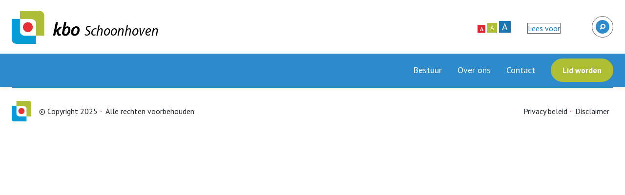

--- FILE ---
content_type: text/html; charset=UTF-8
request_url: https://www.kbozuidholland.nl/afdelingen/schoonhoven/lid-worden/
body_size: 4915
content:
<!DOCTYPE html>
<!--[if lt IE 7]>
<html lang="nl-NL" class="no-js lt-ie9 lt-ie8 lt-ie7"> <![endif]-->
<!--[if IE 7]>
<html lang="nl-NL" class="no-js lt-ie9 lt-ie8"> <![endif]-->
<!--[if IE 8]>
<html lang="nl-NL" class="no-js lt-ie9"> <![endif]-->
<!--[if gt IE 8]><!-->
<html lang="nl-NL" class="no-js some-ie"> <!--<![endif]-->
<head>
    <meta charset="UTF-8">
    <meta name="viewport" content="width=device-width">
    <link rel="profile" href="http://gmpg.org/xfn/11">
    <meta name="description" content="Welkom bij KBO Zuid-Holland">

    <!-- Google tag (gtag.js) --> <script async src="https://www.googletagmanager.com/gtag/js?id=G-ZP9ZXT5K80"></script> <script>   window.dataLayer = window.dataLayer || [];   function gtag(){dataLayer.push(arguments);}   gtag('js', new Date());   gtag('config', 'G-ZP9ZXT5K80'); </script>

    <!--[if lt IE 9]>
    <script src="https://www.kbozuidholland.nl/wp-content/themes/dpi/assets/js/html5shiv.min.js"></script>
    <![endif]-->

    <!-- Cookie Consent -->
    <link rel="stylesheet" type="text/css" href="https://cdn.jsdelivr.net/npm/cookieconsent@3/build/cookieconsent.min.css" />
    <link rel="stylesheet" href="https://use.typekit.net/oyn3ezu.css">






    <meta name='robots' content='index, follow, max-image-preview:large, max-snippet:-1, max-video-preview:-1' />
	<style>img:is([sizes="auto" i], [sizes^="auto," i]) { contain-intrinsic-size: 3000px 1500px }</style>
	
	<!-- This site is optimized with the Yoast SEO plugin v26.3 - https://yoast.com/wordpress/plugins/seo/ -->
	<title>Lid worden - KBO Zuid-Holland</title>
	<link rel="canonical" href="https://www.kbozuidholland.nl/afdelingen/schoonhoven/lid-worden/" />
	<meta property="og:locale" content="nl_NL" />
	<meta property="og:type" content="article" />
	<meta property="og:title" content="Lid worden - KBO Zuid-Holland" />
	<meta property="og:description" content="Content of the page" />
	<meta property="og:url" content="https://www.kbozuidholland.nl/afdelingen/schoonhoven/lid-worden/" />
	<meta property="og:site_name" content="KBO Zuid-Holland" />
	<meta property="og:image" content="https://www.kbozuidholland.nl/wp-content/uploads/2021/12/kbo-kleur-1-e1639048461225.jpg" />
	<meta property="og:image:width" content="500" />
	<meta property="og:image:height" content="168" />
	<meta property="og:image:type" content="image/jpeg" />
	<meta name="twitter:card" content="summary_large_image" />
	<script type="application/ld+json" class="yoast-schema-graph">{"@context":"https://schema.org","@graph":[{"@type":"WebPage","@id":"https://www.kbozuidholland.nl/afdelingen/schoonhoven/lid-worden/","url":"https://www.kbozuidholland.nl/afdelingen/schoonhoven/lid-worden/","name":"Lid worden - KBO Zuid-Holland","isPartOf":{"@id":"https://www.kbozuidholland.nl/#website"},"datePublished":"2021-12-10T12:42:27+00:00","breadcrumb":{"@id":"https://www.kbozuidholland.nl/afdelingen/schoonhoven/lid-worden/#breadcrumb"},"inLanguage":"nl-NL","potentialAction":[{"@type":"ReadAction","target":["https://www.kbozuidholland.nl/afdelingen/schoonhoven/lid-worden/"]}]},{"@type":"BreadcrumbList","@id":"https://www.kbozuidholland.nl/afdelingen/schoonhoven/lid-worden/#breadcrumb","itemListElement":[{"@type":"ListItem","position":1,"name":"Home","item":"https://www.kbozuidholland.nl/"},{"@type":"ListItem","position":2,"name":"Afdelingen","item":"https://www.kbozuidholland.nl/afdelingen/"},{"@type":"ListItem","position":3,"name":"Schoonhoven","item":"https://www.kbozuidholland.nl/afdelingen/schoonhoven/"},{"@type":"ListItem","position":4,"name":"Lid worden"}]},{"@type":"WebSite","@id":"https://www.kbozuidholland.nl/#website","url":"https://www.kbozuidholland.nl/","name":"KBO Zuid-Holland","description":"Welkom bij KBO Zuid-Holland","publisher":{"@id":"https://www.kbozuidholland.nl/#organization"},"potentialAction":[{"@type":"SearchAction","target":{"@type":"EntryPoint","urlTemplate":"https://www.kbozuidholland.nl/?s={search_term_string}"},"query-input":{"@type":"PropertyValueSpecification","valueRequired":true,"valueName":"search_term_string"}}],"inLanguage":"nl-NL"},{"@type":"Organization","@id":"https://www.kbozuidholland.nl/#organization","name":"KBO Zuid-Holland","url":"https://www.kbozuidholland.nl/","logo":{"@type":"ImageObject","inLanguage":"nl-NL","@id":"https://www.kbozuidholland.nl/#/schema/logo/image/","url":"https://www.kbozuidholland.nl/wp-content/uploads/2021/12/kbo-kleur-1-e1639048461225.jpg","contentUrl":"https://www.kbozuidholland.nl/wp-content/uploads/2021/12/kbo-kleur-1-e1639048461225.jpg","width":500,"height":168,"caption":"KBO Zuid-Holland"},"image":{"@id":"https://www.kbozuidholland.nl/#/schema/logo/image/"}}]}</script>
	<!-- / Yoast SEO plugin. -->


<link rel='dns-prefetch' href='//cdnjs.cloudflare.com' />
<link rel='dns-prefetch' href='//cdn1.readspeaker.com' />
<link rel='dns-prefetch' href='//fonts.googleapis.com' />
<style id='classic-theme-styles-inline-css' type='text/css'>
/*! This file is auto-generated */
.wp-block-button__link{color:#fff;background-color:#32373c;border-radius:9999px;box-shadow:none;text-decoration:none;padding:calc(.667em + 2px) calc(1.333em + 2px);font-size:1.125em}.wp-block-file__button{background:#32373c;color:#fff;text-decoration:none}
</style>
<style id='global-styles-inline-css' type='text/css'>
:root{--wp--preset--aspect-ratio--square: 1;--wp--preset--aspect-ratio--4-3: 4/3;--wp--preset--aspect-ratio--3-4: 3/4;--wp--preset--aspect-ratio--3-2: 3/2;--wp--preset--aspect-ratio--2-3: 2/3;--wp--preset--aspect-ratio--16-9: 16/9;--wp--preset--aspect-ratio--9-16: 9/16;--wp--preset--color--black: #000000;--wp--preset--color--cyan-bluish-gray: #abb8c3;--wp--preset--color--white: #ffffff;--wp--preset--color--pale-pink: #f78da7;--wp--preset--color--vivid-red: #cf2e2e;--wp--preset--color--luminous-vivid-orange: #ff6900;--wp--preset--color--luminous-vivid-amber: #fcb900;--wp--preset--color--light-green-cyan: #7bdcb5;--wp--preset--color--vivid-green-cyan: #00d084;--wp--preset--color--pale-cyan-blue: #8ed1fc;--wp--preset--color--vivid-cyan-blue: #0693e3;--wp--preset--color--vivid-purple: #9b51e0;--wp--preset--gradient--vivid-cyan-blue-to-vivid-purple: linear-gradient(135deg,rgba(6,147,227,1) 0%,rgb(155,81,224) 100%);--wp--preset--gradient--light-green-cyan-to-vivid-green-cyan: linear-gradient(135deg,rgb(122,220,180) 0%,rgb(0,208,130) 100%);--wp--preset--gradient--luminous-vivid-amber-to-luminous-vivid-orange: linear-gradient(135deg,rgba(252,185,0,1) 0%,rgba(255,105,0,1) 100%);--wp--preset--gradient--luminous-vivid-orange-to-vivid-red: linear-gradient(135deg,rgba(255,105,0,1) 0%,rgb(207,46,46) 100%);--wp--preset--gradient--very-light-gray-to-cyan-bluish-gray: linear-gradient(135deg,rgb(238,238,238) 0%,rgb(169,184,195) 100%);--wp--preset--gradient--cool-to-warm-spectrum: linear-gradient(135deg,rgb(74,234,220) 0%,rgb(151,120,209) 20%,rgb(207,42,186) 40%,rgb(238,44,130) 60%,rgb(251,105,98) 80%,rgb(254,248,76) 100%);--wp--preset--gradient--blush-light-purple: linear-gradient(135deg,rgb(255,206,236) 0%,rgb(152,150,240) 100%);--wp--preset--gradient--blush-bordeaux: linear-gradient(135deg,rgb(254,205,165) 0%,rgb(254,45,45) 50%,rgb(107,0,62) 100%);--wp--preset--gradient--luminous-dusk: linear-gradient(135deg,rgb(255,203,112) 0%,rgb(199,81,192) 50%,rgb(65,88,208) 100%);--wp--preset--gradient--pale-ocean: linear-gradient(135deg,rgb(255,245,203) 0%,rgb(182,227,212) 50%,rgb(51,167,181) 100%);--wp--preset--gradient--electric-grass: linear-gradient(135deg,rgb(202,248,128) 0%,rgb(113,206,126) 100%);--wp--preset--gradient--midnight: linear-gradient(135deg,rgb(2,3,129) 0%,rgb(40,116,252) 100%);--wp--preset--font-size--small: 13px;--wp--preset--font-size--medium: 20px;--wp--preset--font-size--large: 36px;--wp--preset--font-size--x-large: 42px;--wp--preset--spacing--20: 0.44rem;--wp--preset--spacing--30: 0.67rem;--wp--preset--spacing--40: 1rem;--wp--preset--spacing--50: 1.5rem;--wp--preset--spacing--60: 2.25rem;--wp--preset--spacing--70: 3.38rem;--wp--preset--spacing--80: 5.06rem;--wp--preset--shadow--natural: 6px 6px 9px rgba(0, 0, 0, 0.2);--wp--preset--shadow--deep: 12px 12px 50px rgba(0, 0, 0, 0.4);--wp--preset--shadow--sharp: 6px 6px 0px rgba(0, 0, 0, 0.2);--wp--preset--shadow--outlined: 6px 6px 0px -3px rgba(255, 255, 255, 1), 6px 6px rgba(0, 0, 0, 1);--wp--preset--shadow--crisp: 6px 6px 0px rgba(0, 0, 0, 1);}:where(.is-layout-flex){gap: 0.5em;}:where(.is-layout-grid){gap: 0.5em;}body .is-layout-flex{display: flex;}.is-layout-flex{flex-wrap: wrap;align-items: center;}.is-layout-flex > :is(*, div){margin: 0;}body .is-layout-grid{display: grid;}.is-layout-grid > :is(*, div){margin: 0;}:where(.wp-block-columns.is-layout-flex){gap: 2em;}:where(.wp-block-columns.is-layout-grid){gap: 2em;}:where(.wp-block-post-template.is-layout-flex){gap: 1.25em;}:where(.wp-block-post-template.is-layout-grid){gap: 1.25em;}.has-black-color{color: var(--wp--preset--color--black) !important;}.has-cyan-bluish-gray-color{color: var(--wp--preset--color--cyan-bluish-gray) !important;}.has-white-color{color: var(--wp--preset--color--white) !important;}.has-pale-pink-color{color: var(--wp--preset--color--pale-pink) !important;}.has-vivid-red-color{color: var(--wp--preset--color--vivid-red) !important;}.has-luminous-vivid-orange-color{color: var(--wp--preset--color--luminous-vivid-orange) !important;}.has-luminous-vivid-amber-color{color: var(--wp--preset--color--luminous-vivid-amber) !important;}.has-light-green-cyan-color{color: var(--wp--preset--color--light-green-cyan) !important;}.has-vivid-green-cyan-color{color: var(--wp--preset--color--vivid-green-cyan) !important;}.has-pale-cyan-blue-color{color: var(--wp--preset--color--pale-cyan-blue) !important;}.has-vivid-cyan-blue-color{color: var(--wp--preset--color--vivid-cyan-blue) !important;}.has-vivid-purple-color{color: var(--wp--preset--color--vivid-purple) !important;}.has-black-background-color{background-color: var(--wp--preset--color--black) !important;}.has-cyan-bluish-gray-background-color{background-color: var(--wp--preset--color--cyan-bluish-gray) !important;}.has-white-background-color{background-color: var(--wp--preset--color--white) !important;}.has-pale-pink-background-color{background-color: var(--wp--preset--color--pale-pink) !important;}.has-vivid-red-background-color{background-color: var(--wp--preset--color--vivid-red) !important;}.has-luminous-vivid-orange-background-color{background-color: var(--wp--preset--color--luminous-vivid-orange) !important;}.has-luminous-vivid-amber-background-color{background-color: var(--wp--preset--color--luminous-vivid-amber) !important;}.has-light-green-cyan-background-color{background-color: var(--wp--preset--color--light-green-cyan) !important;}.has-vivid-green-cyan-background-color{background-color: var(--wp--preset--color--vivid-green-cyan) !important;}.has-pale-cyan-blue-background-color{background-color: var(--wp--preset--color--pale-cyan-blue) !important;}.has-vivid-cyan-blue-background-color{background-color: var(--wp--preset--color--vivid-cyan-blue) !important;}.has-vivid-purple-background-color{background-color: var(--wp--preset--color--vivid-purple) !important;}.has-black-border-color{border-color: var(--wp--preset--color--black) !important;}.has-cyan-bluish-gray-border-color{border-color: var(--wp--preset--color--cyan-bluish-gray) !important;}.has-white-border-color{border-color: var(--wp--preset--color--white) !important;}.has-pale-pink-border-color{border-color: var(--wp--preset--color--pale-pink) !important;}.has-vivid-red-border-color{border-color: var(--wp--preset--color--vivid-red) !important;}.has-luminous-vivid-orange-border-color{border-color: var(--wp--preset--color--luminous-vivid-orange) !important;}.has-luminous-vivid-amber-border-color{border-color: var(--wp--preset--color--luminous-vivid-amber) !important;}.has-light-green-cyan-border-color{border-color: var(--wp--preset--color--light-green-cyan) !important;}.has-vivid-green-cyan-border-color{border-color: var(--wp--preset--color--vivid-green-cyan) !important;}.has-pale-cyan-blue-border-color{border-color: var(--wp--preset--color--pale-cyan-blue) !important;}.has-vivid-cyan-blue-border-color{border-color: var(--wp--preset--color--vivid-cyan-blue) !important;}.has-vivid-purple-border-color{border-color: var(--wp--preset--color--vivid-purple) !important;}.has-vivid-cyan-blue-to-vivid-purple-gradient-background{background: var(--wp--preset--gradient--vivid-cyan-blue-to-vivid-purple) !important;}.has-light-green-cyan-to-vivid-green-cyan-gradient-background{background: var(--wp--preset--gradient--light-green-cyan-to-vivid-green-cyan) !important;}.has-luminous-vivid-amber-to-luminous-vivid-orange-gradient-background{background: var(--wp--preset--gradient--luminous-vivid-amber-to-luminous-vivid-orange) !important;}.has-luminous-vivid-orange-to-vivid-red-gradient-background{background: var(--wp--preset--gradient--luminous-vivid-orange-to-vivid-red) !important;}.has-very-light-gray-to-cyan-bluish-gray-gradient-background{background: var(--wp--preset--gradient--very-light-gray-to-cyan-bluish-gray) !important;}.has-cool-to-warm-spectrum-gradient-background{background: var(--wp--preset--gradient--cool-to-warm-spectrum) !important;}.has-blush-light-purple-gradient-background{background: var(--wp--preset--gradient--blush-light-purple) !important;}.has-blush-bordeaux-gradient-background{background: var(--wp--preset--gradient--blush-bordeaux) !important;}.has-luminous-dusk-gradient-background{background: var(--wp--preset--gradient--luminous-dusk) !important;}.has-pale-ocean-gradient-background{background: var(--wp--preset--gradient--pale-ocean) !important;}.has-electric-grass-gradient-background{background: var(--wp--preset--gradient--electric-grass) !important;}.has-midnight-gradient-background{background: var(--wp--preset--gradient--midnight) !important;}.has-small-font-size{font-size: var(--wp--preset--font-size--small) !important;}.has-medium-font-size{font-size: var(--wp--preset--font-size--medium) !important;}.has-large-font-size{font-size: var(--wp--preset--font-size--large) !important;}.has-x-large-font-size{font-size: var(--wp--preset--font-size--x-large) !important;}
:where(.wp-block-post-template.is-layout-flex){gap: 1.25em;}:where(.wp-block-post-template.is-layout-grid){gap: 1.25em;}
:where(.wp-block-columns.is-layout-flex){gap: 2em;}:where(.wp-block-columns.is-layout-grid){gap: 2em;}
:root :where(.wp-block-pullquote){font-size: 1.5em;line-height: 1.6;}
</style>
<link rel='stylesheet' id='theme-styles-css' href='https://www.kbozuidholland.nl/wp-content/themes/dpi/assets/css/main.min.css?ver=1.0.1762417985' type='text/css' media='all' />
<link rel='stylesheet' id='wpb-google-fonts-css' href='//fonts.googleapis.com/css2?family=PT+Sans%3Aital%2Cwght%400%2C400%3B0%2C700%3B1%2C400%3B1%2C700&#038;display=swap&#038;ver=6.8.3' type='text/css' media='all' />
<script type="text/javascript" src="//cdnjs.cloudflare.com/ajax/libs/jquery/3.3.1/jquery.min.js?ver=6.8.3" id="jquery-js"></script>
<link rel="alternate" title="oEmbed (JSON)" type="application/json+oembed" href="https://www.kbozuidholland.nl/wp-json/oembed/1.0/embed?url=https%3A%2F%2Fwww.kbozuidholland.nl%2Fafdelingen%2Fschoonhoven%2Flid-worden%2F" />
<link rel="alternate" title="oEmbed (XML)" type="text/xml+oembed" href="https://www.kbozuidholland.nl/wp-json/oembed/1.0/embed?url=https%3A%2F%2Fwww.kbozuidholland.nl%2Fafdelingen%2Fschoonhoven%2Flid-worden%2F&#038;format=xml" />
			<!-- Custom Favicons -->
			<link rel="apple-touch-icon" sizes="114x114" href="https://www.kbozuidholland.nl/wp-content/themes/dpi/assets/files/images/favicon/apple-touch-icon.png">
			<link rel="icon" type="image/png" sizes="32x32" href="https://www.kbozuidholland.nl/wp-content/themes/dpi/assets/files/images/favicon/favicon-32x32.png">
			<link rel="icon" type="image/png" sizes="16x16" href="https://www.kbozuidholland.nl/wp-content/themes/dpi/assets/files/images/favicon/favicon-16x16.png">
			<link rel="manifest" href="https://www.kbozuidholland.nl/wp-content/themes/dpi/assets/files/images/favicon/site.webmanifest">
			<link rel="mask-icon" href="https://www.kbozuidholland.nl/wp-content/themes/dpi/assets/files/images/favicon/safari-pinned-tab.svg" color="#2e8bcb">
		</head>
<body class="wp-singular page-template page-template-page-templates page-template-sign-up-template page-template-page-templatessign-up-template-php page page-id-5967 page-child parent-pageid-5963 wp-theme-dpi">
    <header class="component--header" id="header">
    <div class="component--navbar-top">
      <div class="container">
        <div class="row">
            <div class="col-12">
                
                
                <a class="component--navbar-top__home" tabindex=0 href="https://www.kbozuidholland.nl/afdelingen/schoonhoven/">
                    <img  class="component--navbar-top__logo" src="/wp-content/themes/dpi/assets/files/images/logo-kbo.png" alt="KBO">
                    <span class='department-name '>Schoonhoven</span>
                </a>
                <div class="component--textsize-handler">
    <button type="button" data-action="text-size-normal" class="active"><span>a</span></button>
    <button type="button" data-action="text-size-bigger"><span>a</span></button>
    <button type="button" data-action="text-size-biggest"><span>a</span></button>
</div>                
<div class="component--readspeaker">
    <div id="readspeaker_button1" class="rs_skip rsbtn rs_preserve pb-0">
        <a rel="nofollow" class="rsbtn_play" accesskey="L" title="Laat de tekst voorlezen met ReadSpeaker webReader" href="//app-eu.readspeaker.com/cgi-bin/rsent?customerid=15078&amp;lang=nl_nl&amp;readclass=site-main&amp;url=https://www.kbozuidholland.nl/afdelingen/schoonhoven/lid-worden">
            <span class="rsbtn_left rsimg rspart"><span class="rsbtn_text"><span>Lees voor</span></span></span>
            <span class="rsbtn_right rsimg rsplay rspart"></span>
        </a>
    </div>
</div>                <div class="component--site-socials">
            </div>                <div class="component--search-form">
    <form method="get" class="component--search-form__form" action="https://www.kbozuidholland.nl/" role="search">
        <label for="s">Zoeken naar...</label>
        <input id="s" name="s" type="text" placeholder="Zoeken naar..." value="">
        <button class="icon-search" type="submit"></button>
    </form>
</div>            </div>
        </div>
    </div>
    <div class="logo-lint " >
        <div class="container">
            <div class="row">
                <div class="col-12">
                    <span>Schoonhoven</span>
                </div>
            </div>
        </div>
    </div>
    <button type="button" class="component--navbar-top__toggler collapsed">
        <svg width="24" height="14" viewBox="0 0 24 14" fill="none" xmlns="http://www.w3.org/2000/svg">
            <rect width="24" height="2" rx="1" fill="white"/>
            <rect y="6" width="24" height="2" rx="1" fill="white"/>
            <rect y="12" width="24" height="2" rx="1" fill="white"/>
        </svg>
        <span>menu</span>
    </button>
</div>    <nav class="component--navbar">
    <div class="component--navbar__collapse collapsed">
        <div class="component--navbar__scroll">
            <div class="component--wrapper">
                <div class="container">
                    <div class="row">
                        <div class="col-12">
                            <div class="component--site-socials">
            </div>                            <div class="component--search-form">
    <form method="get" class="component--search-form__form" action="https://www.kbozuidholland.nl/" role="search">
        <label for="s">Zoeken naar...</label>
        <input id="s" name="s" type="text" placeholder="Zoeken naar..." value="">
        <button class="icon-search" type="submit"></button>
    </form>
</div>                        </div>
                    </div>
                </div>
            </div>
            <div class="container">
                <div class="row">
                    <div class="col-12">
                                                        <div class="component--navbar__province-holder">
        <a href="https://www.kbozuidholland.nl/"><b><i class="icon-arrow-right"></i>provincie: </b>Zuid-Holland</a>
    </div>
    <ul class="component--navigation-header">
                    <li class="mega-dropdown__nav-item ">
                                    
    <a class="mega-dropdown__nav-link"
       href="https://www.kbozuidholland.nl/afdelingen/schoonhoven/bestuur/">Bestuur    </a>
                            </li>
                    <li class="mega-dropdown__nav-item ">
                                    
    <a class="mega-dropdown__nav-link"
       href="https://www.kbozuidholland.nl/afdelingen/schoonhoven/over-ons/">Over ons    </a>
                            </li>
                    <li class="mega-dropdown__nav-item ">
                                    
    <a class="mega-dropdown__nav-link"
       href="https://www.kbozuidholland.nl/afdelingen/schoonhoven/contact/">Contact    </a>
                            </li>
            </ul>
                            <div class="component--navbar__btn-wrapper"><a href="https://www.kbozuidholland.nl/afdelingen/schoonhoven/lid-worden" tabindex=0 class="text-button text-button--cta">Lid worden</a></div>
                                            </div>
                </div>
            </div>
        </div>
    </div>
</nav></header>
    <div class="wrapper" id="page-wrapper">

        <main class="site-main" id="main">

            
                
<div class="page page--sign-up" id="post-5967">
    </div><!-- #post-## -->

            
        </main><!-- #main -->

    </div><!-- #page-wrapper -->


<footer class="site-footer" id="footer">
    <div class="container">
        <div class="row">
            <div class="col-12">
                <div class="component--footer">
    <img class="component--footer__logo" src="https://www.kbozuidholland.nl/wp-content/themes/dpi/assets/files/images/footer-logo.svg" alt="UniKBO">
    <span>© Copyright 2025</span><span>Alle rechten voorbehouden</span>
            <ul id="footer-navigation" class="component--navigation-footer">
            <li class="menu-item menu-item-type-post_type menu-item-object-page">
                <a href="https://www.kbozuidholland.nl/privacy-beleid">Privacy beleid</a>
            </li>
            <li class="menu-item menu-item-type-post_type menu-item-object-page">
                <a href="https://www.kbozuidholland.nl/disclaimer">Disclaimer</a>
            </li>
        </ul>
        <div class="component--site-socials">
            </div></div>            </div>
        </div>
    </div>
</footer>

<script type="speculationrules">
{"prefetch":[{"source":"document","where":{"and":[{"href_matches":"\/*"},{"not":{"href_matches":["\/wp-*.php","\/wp-admin\/*","\/wp-content\/uploads\/*","\/wp-content\/*","\/wp-content\/plugins\/*","\/wp-content\/themes\/dpi\/*","\/*\\?(.+)"]}},{"not":{"selector_matches":"a[rel~=\"nofollow\"]"}},{"not":{"selector_matches":".no-prefetch, .no-prefetch a"}}]},"eagerness":"conservative"}]}
</script>
<script type="text/javascript" src="https://www.kbozuidholland.nl/wp-content/themes/dpi/assets/js/main.min.js?ver=1.0.1762417985" id="main-scripts-js"></script>
<script type="text/javascript" data-cookieconsent="necessary" src="//cdn1.readspeaker.com/script/15078/webReader/webReader.js?pids=wr&amp;ver=6.8.3" id="readspeaker-js"></script>

    </body>
</html>

--- FILE ---
content_type: text/css
request_url: https://www.kbozuidholland.nl/wp-content/themes/dpi/assets/css/main.min.css?ver=1.0.1762417985
body_size: 23447
content:
.single--retrospect__image-wrapper,.single__image-wrapper,.component--content-card__image-wrapper,.component--slider-content-card__image-wrapper,.region-map,.component--post-card-vacancy__image-wrapper,.component--post-card-retrospect__image-wrapper,.component--post-card-recurring-event__image-wrapper,.component--post-card-person__image-wrapper,.component--post-card-page__image-wrapper,.component--post-card-ledenvoordeel__image-wrapper,.component--post-card-diensten-voor-leden__image-wrapper,.component--post-card-senior-panel__image-wrapper,.component--post-card-newsletter__image-wrapper,.component--post-card-news__image-wrapper,.component--post-card-gallery__image-wrapper,.component--post-card-event__image-wrapper,.component--gallery-photos__image-wrapper,.component--form-sign-up__image-wrapper{display:block;padding:0;position:relative;width:auto}.single--retrospect__image-wrapper::before,.single__image-wrapper::before,.component--content-card__image-wrapper::before,.component--slider-content-card__image-wrapper::before,.region-map::before,.component--post-card-vacancy__image-wrapper::before,.component--post-card-retrospect__image-wrapper::before,.component--post-card-recurring-event__image-wrapper::before,.component--post-card-person__image-wrapper::before,.component--post-card-page__image-wrapper::before,.component--post-card-ledenvoordeel__image-wrapper::before,.component--post-card-diensten-voor-leden__image-wrapper::before,.component--post-card-senior-panel__image-wrapper::before,.component--post-card-newsletter__image-wrapper::before,.component--post-card-news__image-wrapper::before,.component--post-card-gallery__image-wrapper::before,.component--post-card-event__image-wrapper::before,.component--gallery-photos__image-wrapper::before,.component--form-sign-up__image-wrapper::before{content:"";display:block}.component--post-card-vacancy__image-wrapper::before,.component--post-card-recurring-event__image-wrapper::before{padding-top:100%}.component--content-card__image-wrapper::before,.component--slider-content-card__image-wrapper::before,.component--post-card-person__image-wrapper::before,.component--form-sign-up__image-wrapper::before{padding-top:75%}.single--retrospect__image-wrapper::before,.single__image-wrapper::before,.region-map::before,.component--post-card-retrospect__image-wrapper::before,.component--post-card-page__image-wrapper::before,.component--post-card-ledenvoordeel__image-wrapper::before,.component--post-card-diensten-voor-leden__image-wrapper::before,.component--post-card-senior-panel__image-wrapper::before,.component--post-card-newsletter__image-wrapper::before,.component--post-card-news__image-wrapper::before,.component--post-card-gallery__image-wrapper::before,.component--post-card-event__image-wrapper::before,.component--gallery-photos__image-wrapper::before{padding-top:56.25%}.single--retrospect__image-wrapper>:first-child:not(span),.single__image-wrapper>:first-child:not(span),.component--content-card__image-wrapper>:first-child:not(span),.component--slider-content-card__image-wrapper>:first-child:not(span),.region-map>:first-child:not(span),.component--post-card-vacancy__image-wrapper>:first-child:not(span),.component--post-card-retrospect__image-wrapper>:first-child:not(span),.component--post-card-recurring-event__image-wrapper>:first-child:not(span),.component--post-card-person__image-wrapper>:first-child:not(span),.component--post-card-page__image-wrapper>:first-child:not(span),.component--post-card-ledenvoordeel__image-wrapper>:first-child:not(span),.component--post-card-diensten-voor-leden__image-wrapper>:first-child:not(span),.component--post-card-senior-panel__image-wrapper>:first-child:not(span),.component--post-card-newsletter__image-wrapper>:first-child:not(span),.component--post-card-news__image-wrapper>:first-child:not(span),.component--post-card-gallery__image-wrapper>:first-child:not(span),.component--post-card-event__image-wrapper>:first-child:not(span),.component--gallery-photos__image-wrapper>:first-child:not(span),.component--form-sign-up__image-wrapper>:first-child:not(span),.single--retrospect__image-wrapper>iframe,.single__image-wrapper>iframe,.component--content-card__image-wrapper>iframe,.component--slider-content-card__image-wrapper>iframe,.region-map>iframe,.component--post-card-vacancy__image-wrapper>iframe,.component--post-card-retrospect__image-wrapper>iframe,.component--post-card-recurring-event__image-wrapper>iframe,.component--post-card-person__image-wrapper>iframe,.component--post-card-page__image-wrapper>iframe,.component--post-card-ledenvoordeel__image-wrapper>iframe,.component--post-card-diensten-voor-leden__image-wrapper>iframe,.component--post-card-senior-panel__image-wrapper>iframe,.component--post-card-newsletter__image-wrapper>iframe,.component--post-card-news__image-wrapper>iframe,.component--post-card-gallery__image-wrapper>iframe,.component--post-card-event__image-wrapper>iframe,.component--gallery-photos__image-wrapper>iframe,.component--form-sign-up__image-wrapper>iframe,.single--retrospect__image-wrapper>video,.single__image-wrapper>video,.component--content-card__image-wrapper>video,.component--slider-content-card__image-wrapper>video,.region-map>video,.component--post-card-vacancy__image-wrapper>video,.component--post-card-retrospect__image-wrapper>video,.component--post-card-recurring-event__image-wrapper>video,.component--post-card-person__image-wrapper>video,.component--post-card-page__image-wrapper>video,.component--post-card-ledenvoordeel__image-wrapper>video,.component--post-card-diensten-voor-leden__image-wrapper>video,.component--post-card-senior-panel__image-wrapper>video,.component--post-card-newsletter__image-wrapper>video,.component--post-card-news__image-wrapper>video,.component--post-card-gallery__image-wrapper>video,.component--post-card-event__image-wrapper>video,.component--gallery-photos__image-wrapper>video,.component--form-sign-up__image-wrapper>video,.single--retrospect__image-wrapper>img,.single__image-wrapper>img,.component--content-card__image-wrapper>img,.component--slider-content-card__image-wrapper>img,.region-map>img,.component--post-card-vacancy__image-wrapper>img,.component--post-card-retrospect__image-wrapper>img,.component--post-card-recurring-event__image-wrapper>img,.component--post-card-person__image-wrapper>img,.component--post-card-page__image-wrapper>img,.component--post-card-ledenvoordeel__image-wrapper>img,.component--post-card-diensten-voor-leden__image-wrapper>img,.component--post-card-senior-panel__image-wrapper>img,.component--post-card-newsletter__image-wrapper>img,.component--post-card-news__image-wrapper>img,.component--post-card-gallery__image-wrapper>img,.component--post-card-event__image-wrapper>img,.component--gallery-photos__image-wrapper>img,.component--form-sign-up__image-wrapper>img{bottom:0;height:100%;left:0;object-fit:cover;position:absolute;top:0;vertical-align:bottom;width:100%}@media(min-width: 992px){.component--slider-content-cards__slider[data-slides="0"] .component--slider-content-card__image-wrapper::before,.component--slider-content-cards__slider[data-slides="1"] .component--slider-content-card__image-wrapper::before{padding-top:56.25%}}.col-xl,.col-xl-auto,.col-xl-12,.col-xl-11,.col-xl-10,.col-xl-9,.col-xl-8,.col-xl-7,.col-xl-6,.col-xl-5,.col-xl-4,.col-xl-3,.col-xl-2,.col-xl-1,.col-lg,.col-lg-auto,.col-lg-12,form:not(.component--search-form__form) .gfield--col-lg-12,.col-lg-11,form:not(.component--search-form__form) .gfield--col-lg-11,.col-lg-10,form:not(.component--search-form__form) .gfield--col-lg-10,.col-lg-9,form:not(.component--search-form__form) .gfield--col-lg-9,.col-lg-8,.page--text .component--rich-text>.container>.row>.col-12,.page--text form:not(.component--search-form__form) .component--rich-text>.container>.gform_fields>.col-12,form:not(.component--search-form__form) .page--text .component--rich-text>.container>.gform_fields>.col-12,.page--text form:not(.component--search-form__form) .component--rich-text>.container>.row>.gfield,form:not(.component--search-form__form) .page--text .component--rich-text>.container>.row>.gfield,.page--text form:not(.component--search-form__form) .component--rich-text>.container>.gform_fields>.gfield,form:not(.component--search-form__form) .page--text .component--rich-text>.container>.gform_fields>.gfield,.page--text form:not(.component--search-form__form) .component--rich-text>.container>.row>.gfield--col-12,form:not(.component--search-form__form) .page--text .component--rich-text>.container>.row>.gfield--col-12,.page--text form:not(.component--search-form__form) .component--rich-text>.container>.gform_fields>.gfield--col-12,form:not(.component--search-form__form) .page--text .component--rich-text>.container>.gform_fields>.gfield--col-12,.page--text .component--rich-text>.container>.row>.component--gallery-photos__item,.page--text form:not(.component--search-form__form) .component--rich-text>.container>.gform_fields>.component--gallery-photos__item,form:not(.component--search-form__form) .page--text .component--rich-text>.container>.gform_fields>.component--gallery-photos__item,.page--text .component--rich-text>.container>.row>.component--post-card-vacancy,.page--text form:not(.component--search-form__form) .component--rich-text>.container>.gform_fields>.component--post-card-vacancy,form:not(.component--search-form__form) .page--text .component--rich-text>.container>.gform_fields>.component--post-card-vacancy,.page--text .component--recent-events .component--rich-text>.container>.row>.component--post-card-event,.component--recent-events .page--text .component--rich-text>.container>.row>.component--post-card-event,.page--text form:not(.component--search-form__form) .component--recent-events .component--rich-text>.container>.gform_fields>.component--post-card-event,.component--recent-events .page--text form:not(.component--search-form__form) .component--rich-text>.container>.gform_fields>.component--post-card-event,form:not(.component--search-form__form) .page--text .component--recent-events .component--rich-text>.container>.gform_fields>.component--post-card-event,.component--recent-events form:not(.component--search-form__form) .page--text .component--rich-text>.container>.gform_fields>.component--post-card-event,form:not(.component--search-form__form) .gfield--col-lg-8,.col-lg-7,form:not(.component--search-form__form) .gfield--col-lg-7,.col-lg-6,form:not(.component--search-form__form) .gfield--col-lg-6,.col-lg-5,.col-lg-4,.region-item,form:not(.component--search-form__form) .gfield--col-lg-4,.col-lg-3,form:not(.component--search-form__form) .gfield--col-lg-3,.col-lg-2,form:not(.component--search-form__form) .gfield--col-lg-2,.col-lg-1,.col-md,.col-md-auto,.col-md-12,form:not(.component--search-form__form) .gfield.large,.col-md-11,.col-md-10,.col-md-9,.col-md-8,.single--retrospect .component--rich-text>.container>.row .col-12,.single--retrospect form:not(.component--search-form__form) .component--rich-text>.container>.gform_fields .col-12,form:not(.component--search-form__form) .single--retrospect .component--rich-text>.container>.gform_fields .col-12,.single--retrospect .component--rich-text>.container>.row form:not(.component--search-form__form) .gfield,form:not(.component--search-form__form) .single--retrospect .component--rich-text>.container>.row .gfield,.single--retrospect form:not(.component--search-form__form) .component--rich-text>.container>.gform_fields .gfield,form:not(.component--search-form__form) .single--retrospect .component--rich-text>.container>.gform_fields .gfield,.single--retrospect .component--rich-text>.container>.row form:not(.component--search-form__form) .gfield--col-12,form:not(.component--search-form__form) .single--retrospect .component--rich-text>.container>.row .gfield--col-12,.single--retrospect form:not(.component--search-form__form) .component--rich-text>.container>.gform_fields .gfield--col-12,form:not(.component--search-form__form) .single--retrospect .component--rich-text>.container>.gform_fields .gfield--col-12,.single--retrospect .component--rich-text>.container>.row .component--gallery-photos__item,.single--retrospect form:not(.component--search-form__form) .component--rich-text>.container>.gform_fields .component--gallery-photos__item,form:not(.component--search-form__form) .single--retrospect .component--rich-text>.container>.gform_fields .component--gallery-photos__item,.single--retrospect .component--rich-text>.container>.row .component--post-card-vacancy,.single--retrospect form:not(.component--search-form__form) .component--rich-text>.container>.gform_fields .component--post-card-vacancy,form:not(.component--search-form__form) .single--retrospect .component--rich-text>.container>.gform_fields .component--post-card-vacancy,.single--retrospect .component--rich-text>.container>.row .component--recent-events .component--post-card-event,.component--recent-events .single--retrospect .component--rich-text>.container>.row .component--post-card-event,.single--retrospect form:not(.component--search-form__form) .component--rich-text>.container>.gform_fields .component--recent-events .component--post-card-event,.component--recent-events .single--retrospect form:not(.component--search-form__form) .component--rich-text>.container>.gform_fields .component--post-card-event,form:not(.component--search-form__form) .single--retrospect .component--rich-text>.container>.gform_fields .component--recent-events .component--post-card-event,.component--recent-events form:not(.component--search-form__form) .single--retrospect .component--rich-text>.container>.gform_fields .component--post-card-event,.single .component--rich-text>.container>.row .col-12,.single form:not(.component--search-form__form) .component--rich-text>.container>.gform_fields .col-12,form:not(.component--search-form__form) .single .component--rich-text>.container>.gform_fields .col-12,.single .component--rich-text>.container>.row form:not(.component--search-form__form) .gfield,form:not(.component--search-form__form) .single .component--rich-text>.container>.row .gfield,.single form:not(.component--search-form__form) .component--rich-text>.container>.gform_fields .gfield,form:not(.component--search-form__form) .single .component--rich-text>.container>.gform_fields .gfield,.single .component--rich-text>.container>.row form:not(.component--search-form__form) .gfield--col-12,form:not(.component--search-form__form) .single .component--rich-text>.container>.row .gfield--col-12,.single form:not(.component--search-form__form) .component--rich-text>.container>.gform_fields .gfield--col-12,form:not(.component--search-form__form) .single .component--rich-text>.container>.gform_fields .gfield--col-12,.single .component--rich-text>.container>.row .component--gallery-photos__item,.single form:not(.component--search-form__form) .component--rich-text>.container>.gform_fields .component--gallery-photos__item,form:not(.component--search-form__form) .single .component--rich-text>.container>.gform_fields .component--gallery-photos__item,.single .component--rich-text>.container>.row .component--post-card-vacancy,.single form:not(.component--search-form__form) .component--rich-text>.container>.gform_fields .component--post-card-vacancy,form:not(.component--search-form__form) .single .component--rich-text>.container>.gform_fields .component--post-card-vacancy,.single .component--rich-text>.container>.row .component--recent-events .component--post-card-event,.component--recent-events .single .component--rich-text>.container>.row .component--post-card-event,.single form:not(.component--search-form__form) .component--rich-text>.container>.gform_fields .component--recent-events .component--post-card-event,.component--recent-events .single form:not(.component--search-form__form) .component--rich-text>.container>.gform_fields .component--post-card-event,form:not(.component--search-form__form) .single .component--rich-text>.container>.gform_fields .component--recent-events .component--post-card-event,.component--recent-events form:not(.component--search-form__form) .single .component--rich-text>.container>.gform_fields .component--post-card-event,.col-md-7,.col-md-6,.region-item,.component--recent-events .component--post-card-event,.component--gallery-photos__item,form:not(.component--search-form__form) .gfield.medium,.col-md-5,.col-md-4,.component--latest-news .component--post-card-news,form:not(.component--search-form__form) .ginput_container_date,form:not(.component--search-form__form) .gfield.small,form:not(.component--search-form__form) .component--navbar-top__toggler span.gfield,.component--navbar-top__toggler form:not(.component--search-form__form) span.gfield,.col-md-3,.col-md-2,.col-md-1,.col-sm,.col-sm-auto,.col-sm-12,.col-sm-11,.col-sm-10,.col-sm-9,.col-sm-8,.col-sm-7,.col-sm-6,.col-sm-5,.col-sm-4,.col-sm-3,.col-sm-2,.col-sm-1,.col,.component--slider-content-card,.component--post-card-entrance,form:not(.component--search-form__form) .gfield--col,.col-auto,.col-12,.component--recent-events .component--post-card-event,.component--post-card-vacancy,form:not(.component--search-form__form) .gfield--col-12,form:not(.component--search-form__form) .gfield,.col-11,form:not(.component--search-form__form) .gfield--col-11,.col-10,form:not(.component--search-form__form) .gfield--col-10,.col-9,form:not(.component--search-form__form) .gfield--col-9,.col-8,form:not(.component--search-form__form) .gfield--col-8,.col-7,form:not(.component--search-form__form) .gfield--col-7,.col-6,form:not(.component--search-form__form) .gfield--col-6,.col-5,.col-4,form:not(.component--search-form__form) .gfield--col-4,.col-3,form:not(.component--search-form__form) .gfield--col-3,.col-2,form:not(.component--search-form__form) .gfield--col-2,.col-1{position:relative;width:100%;padding-right:.75rem;padding-left:.75rem}.col,.component--slider-content-card,.component--post-card-entrance,.component--latest-news .component--post-card-news,form:not(.component--search-form__form) .gfield--col{flex:1 0 0%;min-width:0}.col-1{flex:0 0 auto;width:8.3333333333%}.col-2,form:not(.component--search-form__form) .gfield--col-2{flex:0 0 auto;width:16.6666666667%}.col-3,form:not(.component--search-form__form) .gfield--col-3{flex:0 0 auto;width:25%}.col-4,form:not(.component--search-form__form) .gfield--col-4{flex:0 0 auto;width:33.3333333333%}.col-5{flex:0 0 auto;width:41.6666666667%}.col-6,form:not(.component--search-form__form) .gfield--col-6{flex:0 0 auto;width:50%}.col-7,form:not(.component--search-form__form) .gfield--col-7{flex:0 0 auto;width:58.3333333333%}.col-8,form:not(.component--search-form__form) .gfield--col-8{flex:0 0 auto;width:66.6666666667%}.col-9,form:not(.component--search-form__form) .gfield--col-9{flex:0 0 auto;width:75%}.col-10,form:not(.component--search-form__form) .gfield--col-10{flex:0 0 auto;width:83.3333333333%}.col-11,form:not(.component--search-form__form) .gfield--col-11{flex:0 0 auto;width:91.6666666667%}.col-12,.component--recent-events .component--post-card-event,.component--post-card-vacancy,.component--gallery-photos__item,form:not(.component--search-form__form) .gfield--col-12,form:not(.component--search-form__form) .gfield{flex:0 0 auto;width:100%}.offset-1{margin-left:8.3333333333%}.offset-2{margin-left:16.6666666667%}.offset-3{margin-left:25%}.offset-4{margin-left:33.3333333333%}.offset-5{margin-left:41.6666666667%}.offset-6{margin-left:50%}.offset-7{margin-left:58.3333333333%}.offset-8{margin-left:66.6666666667%}.offset-9{margin-left:75%}.offset-10{margin-left:83.3333333333%}.offset-11{margin-left:91.6666666667%}@media(min-width: 576px){.col-sm{flex:1 0 0%;min-width:0}.col-sm-1{flex:0 0 auto;width:8.3333333333%}.col-sm-2{flex:0 0 auto;width:16.6666666667%}.col-sm-3{flex:0 0 auto;width:25%}.col-sm-4{flex:0 0 auto;width:33.3333333333%}.col-sm-5{flex:0 0 auto;width:41.6666666667%}.col-sm-6{flex:0 0 auto;width:50%}.col-sm-7{flex:0 0 auto;width:58.3333333333%}.col-sm-8{flex:0 0 auto;width:66.6666666667%}.col-sm-9{flex:0 0 auto;width:75%}.col-sm-10{flex:0 0 auto;width:83.3333333333%}.col-sm-11{flex:0 0 auto;width:91.6666666667%}.col-sm-12{flex:0 0 auto;width:100%}.offset-sm-0{margin-left:0}.offset-sm-1{margin-left:8.3333333333%}.offset-sm-2{margin-left:16.6666666667%}.offset-sm-3{margin-left:25%}.offset-sm-4{margin-left:33.3333333333%}.offset-sm-5{margin-left:41.6666666667%}.offset-sm-6{margin-left:50%}.offset-sm-7{margin-left:58.3333333333%}.offset-sm-8{margin-left:66.6666666667%}.offset-sm-9{margin-left:75%}.offset-sm-10{margin-left:83.3333333333%}.offset-sm-11{margin-left:91.6666666667%}}@media(min-width: 768px){.col-md{flex:1 0 0%;min-width:0}.col-md-1{flex:0 0 auto;width:8.3333333333%}.col-md-2{flex:0 0 auto;width:16.6666666667%}.col-md-3{flex:0 0 auto;width:25%}.col-md-4,.component--latest-news .component--post-card-news,form:not(.component--search-form__form) .ginput_container_date,form:not(.component--search-form__form) .gfield.small,form:not(.component--search-form__form) .component--navbar-top__toggler span.gfield,.component--navbar-top__toggler form:not(.component--search-form__form) span.gfield{flex:0 0 auto;width:33.3333333333%}.col-md-5{flex:0 0 auto;width:41.6666666667%}.col-md-6,.region-item,.component--recent-events .component--post-card-event,.component--gallery-photos__item,form:not(.component--search-form__form) .gfield.medium{flex:0 0 auto;width:50%}.col-md-7{flex:0 0 auto;width:58.3333333333%}.col-md-8,.single--retrospect .component--rich-text>.container>.row .col-12,.single--retrospect form:not(.component--search-form__form) .component--rich-text>.container>.gform_fields .col-12,form:not(.component--search-form__form) .single--retrospect .component--rich-text>.container>.gform_fields .col-12,.single--retrospect .component--rich-text>.container>.row form:not(.component--search-form__form) .gfield,form:not(.component--search-form__form) .single--retrospect .component--rich-text>.container>.row .gfield,.single--retrospect form:not(.component--search-form__form) .component--rich-text>.container>.gform_fields .gfield,form:not(.component--search-form__form) .single--retrospect .component--rich-text>.container>.gform_fields .gfield,.single--retrospect .component--rich-text>.container>.row form:not(.component--search-form__form) .gfield--col-12,form:not(.component--search-form__form) .single--retrospect .component--rich-text>.container>.row .gfield--col-12,.single--retrospect form:not(.component--search-form__form) .component--rich-text>.container>.gform_fields .gfield--col-12,form:not(.component--search-form__form) .single--retrospect .component--rich-text>.container>.gform_fields .gfield--col-12,.single--retrospect .component--rich-text>.container>.row .component--gallery-photos__item,.single--retrospect form:not(.component--search-form__form) .component--rich-text>.container>.gform_fields .component--gallery-photos__item,form:not(.component--search-form__form) .single--retrospect .component--rich-text>.container>.gform_fields .component--gallery-photos__item,.single--retrospect .component--rich-text>.container>.row .component--post-card-vacancy,.single--retrospect form:not(.component--search-form__form) .component--rich-text>.container>.gform_fields .component--post-card-vacancy,form:not(.component--search-form__form) .single--retrospect .component--rich-text>.container>.gform_fields .component--post-card-vacancy,.single--retrospect .component--rich-text>.container>.row .component--recent-events .component--post-card-event,.component--recent-events .single--retrospect .component--rich-text>.container>.row .component--post-card-event,.single--retrospect form:not(.component--search-form__form) .component--rich-text>.container>.gform_fields .component--recent-events .component--post-card-event,.component--recent-events .single--retrospect form:not(.component--search-form__form) .component--rich-text>.container>.gform_fields .component--post-card-event,form:not(.component--search-form__form) .single--retrospect .component--rich-text>.container>.gform_fields .component--recent-events .component--post-card-event,.component--recent-events form:not(.component--search-form__form) .single--retrospect .component--rich-text>.container>.gform_fields .component--post-card-event,.single .component--rich-text>.container>.row .col-12,.single form:not(.component--search-form__form) .component--rich-text>.container>.gform_fields .col-12,form:not(.component--search-form__form) .single .component--rich-text>.container>.gform_fields .col-12,.single .component--rich-text>.container>.row form:not(.component--search-form__form) .gfield,form:not(.component--search-form__form) .single .component--rich-text>.container>.row .gfield,.single form:not(.component--search-form__form) .component--rich-text>.container>.gform_fields .gfield,form:not(.component--search-form__form) .single .component--rich-text>.container>.gform_fields .gfield,.single .component--rich-text>.container>.row form:not(.component--search-form__form) .gfield--col-12,form:not(.component--search-form__form) .single .component--rich-text>.container>.row .gfield--col-12,.single form:not(.component--search-form__form) .component--rich-text>.container>.gform_fields .gfield--col-12,form:not(.component--search-form__form) .single .component--rich-text>.container>.gform_fields .gfield--col-12,.single .component--rich-text>.container>.row .component--gallery-photos__item,.single form:not(.component--search-form__form) .component--rich-text>.container>.gform_fields .component--gallery-photos__item,form:not(.component--search-form__form) .single .component--rich-text>.container>.gform_fields .component--gallery-photos__item,.single .component--rich-text>.container>.row .component--post-card-vacancy,.single form:not(.component--search-form__form) .component--rich-text>.container>.gform_fields .component--post-card-vacancy,form:not(.component--search-form__form) .single .component--rich-text>.container>.gform_fields .component--post-card-vacancy,.single .component--rich-text>.container>.row .component--recent-events .component--post-card-event,.component--recent-events .single .component--rich-text>.container>.row .component--post-card-event,.single form:not(.component--search-form__form) .component--rich-text>.container>.gform_fields .component--recent-events .component--post-card-event,.component--recent-events .single form:not(.component--search-form__form) .component--rich-text>.container>.gform_fields .component--post-card-event,form:not(.component--search-form__form) .single .component--rich-text>.container>.gform_fields .component--recent-events .component--post-card-event,.component--recent-events form:not(.component--search-form__form) .single .component--rich-text>.container>.gform_fields .component--post-card-event{flex:0 0 auto;width:66.6666666667%}.col-md-9{flex:0 0 auto;width:75%}.col-md-10{flex:0 0 auto;width:83.3333333333%}.col-md-11{flex:0 0 auto;width:91.6666666667%}.col-md-12,form:not(.component--search-form__form) .gfield.large{flex:0 0 auto;width:100%}.offset-md-0{margin-left:0}.offset-md-1{margin-left:8.3333333333%}.offset-md-2,.single--retrospect .component--rich-text>.container>.row .col-12,.single--retrospect form:not(.component--search-form__form) .component--rich-text>.container>.gform_fields .col-12,form:not(.component--search-form__form) .single--retrospect .component--rich-text>.container>.gform_fields .col-12,.single--retrospect .component--rich-text>.container>.row form:not(.component--search-form__form) .gfield,form:not(.component--search-form__form) .single--retrospect .component--rich-text>.container>.row .gfield,.single--retrospect form:not(.component--search-form__form) .component--rich-text>.container>.gform_fields .gfield,form:not(.component--search-form__form) .single--retrospect .component--rich-text>.container>.gform_fields .gfield,.single--retrospect .component--rich-text>.container>.row form:not(.component--search-form__form) .gfield--col-12,form:not(.component--search-form__form) .single--retrospect .component--rich-text>.container>.row .gfield--col-12,.single--retrospect form:not(.component--search-form__form) .component--rich-text>.container>.gform_fields .gfield--col-12,form:not(.component--search-form__form) .single--retrospect .component--rich-text>.container>.gform_fields .gfield--col-12,.single--retrospect .component--rich-text>.container>.row .component--gallery-photos__item,.single--retrospect form:not(.component--search-form__form) .component--rich-text>.container>.gform_fields .component--gallery-photos__item,form:not(.component--search-form__form) .single--retrospect .component--rich-text>.container>.gform_fields .component--gallery-photos__item,.single--retrospect .component--rich-text>.container>.row .component--post-card-vacancy,.single--retrospect form:not(.component--search-form__form) .component--rich-text>.container>.gform_fields .component--post-card-vacancy,form:not(.component--search-form__form) .single--retrospect .component--rich-text>.container>.gform_fields .component--post-card-vacancy,.single--retrospect .component--rich-text>.container>.row .component--recent-events .component--post-card-event,.component--recent-events .single--retrospect .component--rich-text>.container>.row .component--post-card-event,.single--retrospect form:not(.component--search-form__form) .component--rich-text>.container>.gform_fields .component--recent-events .component--post-card-event,.component--recent-events .single--retrospect form:not(.component--search-form__form) .component--rich-text>.container>.gform_fields .component--post-card-event,form:not(.component--search-form__form) .single--retrospect .component--rich-text>.container>.gform_fields .component--recent-events .component--post-card-event,.component--recent-events form:not(.component--search-form__form) .single--retrospect .component--rich-text>.container>.gform_fields .component--post-card-event,.single .component--rich-text>.container>.row .col-12,.single form:not(.component--search-form__form) .component--rich-text>.container>.gform_fields .col-12,form:not(.component--search-form__form) .single .component--rich-text>.container>.gform_fields .col-12,.single .component--rich-text>.container>.row form:not(.component--search-form__form) .gfield,form:not(.component--search-form__form) .single .component--rich-text>.container>.row .gfield,.single form:not(.component--search-form__form) .component--rich-text>.container>.gform_fields .gfield,form:not(.component--search-form__form) .single .component--rich-text>.container>.gform_fields .gfield,.single .component--rich-text>.container>.row form:not(.component--search-form__form) .gfield--col-12,form:not(.component--search-form__form) .single .component--rich-text>.container>.row .gfield--col-12,.single form:not(.component--search-form__form) .component--rich-text>.container>.gform_fields .gfield--col-12,form:not(.component--search-form__form) .single .component--rich-text>.container>.gform_fields .gfield--col-12,.single .component--rich-text>.container>.row .component--gallery-photos__item,.single form:not(.component--search-form__form) .component--rich-text>.container>.gform_fields .component--gallery-photos__item,form:not(.component--search-form__form) .single .component--rich-text>.container>.gform_fields .component--gallery-photos__item,.single .component--rich-text>.container>.row .component--post-card-vacancy,.single form:not(.component--search-form__form) .component--rich-text>.container>.gform_fields .component--post-card-vacancy,form:not(.component--search-form__form) .single .component--rich-text>.container>.gform_fields .component--post-card-vacancy,.single .component--rich-text>.container>.row .component--recent-events .component--post-card-event,.component--recent-events .single .component--rich-text>.container>.row .component--post-card-event,.single form:not(.component--search-form__form) .component--rich-text>.container>.gform_fields .component--recent-events .component--post-card-event,.component--recent-events .single form:not(.component--search-form__form) .component--rich-text>.container>.gform_fields .component--post-card-event,form:not(.component--search-form__form) .single .component--rich-text>.container>.gform_fields .component--recent-events .component--post-card-event,.component--recent-events form:not(.component--search-form__form) .single .component--rich-text>.container>.gform_fields .component--post-card-event{margin-left:16.6666666667%}.offset-md-3{margin-left:25%}.offset-md-4{margin-left:33.3333333333%}.offset-md-5{margin-left:41.6666666667%}.offset-md-6{margin-left:50%}.offset-md-7{margin-left:58.3333333333%}.offset-md-8{margin-left:66.6666666667%}.offset-md-9{margin-left:75%}.offset-md-10{margin-left:83.3333333333%}.offset-md-11{margin-left:91.6666666667%}}@media(min-width: 992px){.col-lg{flex:1 0 0%;min-width:0}.col-lg-1{flex:0 0 auto;width:8.3333333333%}.col-lg-2,form:not(.component--search-form__form) .gfield--col-lg-2{flex:0 0 auto;width:16.6666666667%}.col-lg-3,form:not(.component--search-form__form) .gfield--col-lg-3{flex:0 0 auto;width:25%}.col-lg-4,.region-item,form:not(.component--search-form__form) .gfield--col-lg-4{flex:0 0 auto;width:33.3333333333%}.col-lg-5{flex:0 0 auto;width:41.6666666667%}.col-lg-6,form:not(.component--search-form__form) .gfield--col-lg-6{flex:0 0 auto;width:50%}.col-lg-7,form:not(.component--search-form__form) .gfield--col-lg-7{flex:0 0 auto;width:58.3333333333%}.col-lg-8,.page--text .component--rich-text>.container>.row>.col-12,.page--text form:not(.component--search-form__form) .component--rich-text>.container>.gform_fields>.col-12,form:not(.component--search-form__form) .page--text .component--rich-text>.container>.gform_fields>.col-12,.page--text form:not(.component--search-form__form) .component--rich-text>.container>.row>.gfield,form:not(.component--search-form__form) .page--text .component--rich-text>.container>.row>.gfield,.page--text form:not(.component--search-form__form) .component--rich-text>.container>.gform_fields>.gfield,form:not(.component--search-form__form) .page--text .component--rich-text>.container>.gform_fields>.gfield,.page--text form:not(.component--search-form__form) .component--rich-text>.container>.row>.gfield--col-12,form:not(.component--search-form__form) .page--text .component--rich-text>.container>.row>.gfield--col-12,.page--text form:not(.component--search-form__form) .component--rich-text>.container>.gform_fields>.gfield--col-12,form:not(.component--search-form__form) .page--text .component--rich-text>.container>.gform_fields>.gfield--col-12,.page--text .component--rich-text>.container>.row>.component--gallery-photos__item,.page--text form:not(.component--search-form__form) .component--rich-text>.container>.gform_fields>.component--gallery-photos__item,form:not(.component--search-form__form) .page--text .component--rich-text>.container>.gform_fields>.component--gallery-photos__item,.page--text .component--rich-text>.container>.row>.component--post-card-vacancy,.page--text form:not(.component--search-form__form) .component--rich-text>.container>.gform_fields>.component--post-card-vacancy,form:not(.component--search-form__form) .page--text .component--rich-text>.container>.gform_fields>.component--post-card-vacancy,.page--text .component--recent-events .component--rich-text>.container>.row>.component--post-card-event,.component--recent-events .page--text .component--rich-text>.container>.row>.component--post-card-event,.page--text form:not(.component--search-form__form) .component--recent-events .component--rich-text>.container>.gform_fields>.component--post-card-event,.component--recent-events .page--text form:not(.component--search-form__form) .component--rich-text>.container>.gform_fields>.component--post-card-event,form:not(.component--search-form__form) .page--text .component--recent-events .component--rich-text>.container>.gform_fields>.component--post-card-event,.component--recent-events form:not(.component--search-form__form) .page--text .component--rich-text>.container>.gform_fields>.component--post-card-event,form:not(.component--search-form__form) .gfield--col-lg-8{flex:0 0 auto;width:66.6666666667%}.col-lg-9,form:not(.component--search-form__form) .gfield--col-lg-9{flex:0 0 auto;width:75%}.col-lg-10,form:not(.component--search-form__form) .gfield--col-lg-10{flex:0 0 auto;width:83.3333333333%}.col-lg-11,form:not(.component--search-form__form) .gfield--col-lg-11{flex:0 0 auto;width:91.6666666667%}.col-lg-12,form:not(.component--search-form__form) .gfield--col-lg-12{flex:0 0 auto;width:100%}.offset-lg-0{margin-left:0}.offset-lg-1{margin-left:8.3333333333%}.offset-lg-2,.page--text .component--rich-text>.container>.row>.col-12,.page--text form:not(.component--search-form__form) .component--rich-text>.container>.gform_fields>.col-12,form:not(.component--search-form__form) .page--text .component--rich-text>.container>.gform_fields>.col-12,.page--text form:not(.component--search-form__form) .component--rich-text>.container>.row>.gfield,form:not(.component--search-form__form) .page--text .component--rich-text>.container>.row>.gfield,.page--text form:not(.component--search-form__form) .component--rich-text>.container>.gform_fields>.gfield,form:not(.component--search-form__form) .page--text .component--rich-text>.container>.gform_fields>.gfield,.page--text form:not(.component--search-form__form) .component--rich-text>.container>.row>.gfield--col-12,form:not(.component--search-form__form) .page--text .component--rich-text>.container>.row>.gfield--col-12,.page--text form:not(.component--search-form__form) .component--rich-text>.container>.gform_fields>.gfield--col-12,form:not(.component--search-form__form) .page--text .component--rich-text>.container>.gform_fields>.gfield--col-12,.page--text .component--rich-text>.container>.row>.component--gallery-photos__item,.page--text form:not(.component--search-form__form) .component--rich-text>.container>.gform_fields>.component--gallery-photos__item,form:not(.component--search-form__form) .page--text .component--rich-text>.container>.gform_fields>.component--gallery-photos__item,.page--text .component--rich-text>.container>.row>.component--post-card-vacancy,.page--text form:not(.component--search-form__form) .component--rich-text>.container>.gform_fields>.component--post-card-vacancy,form:not(.component--search-form__form) .page--text .component--rich-text>.container>.gform_fields>.component--post-card-vacancy,.page--text .component--recent-events .component--rich-text>.container>.row>.component--post-card-event,.component--recent-events .page--text .component--rich-text>.container>.row>.component--post-card-event,.page--text form:not(.component--search-form__form) .component--recent-events .component--rich-text>.container>.gform_fields>.component--post-card-event,.component--recent-events .page--text form:not(.component--search-form__form) .component--rich-text>.container>.gform_fields>.component--post-card-event,form:not(.component--search-form__form) .page--text .component--recent-events .component--rich-text>.container>.gform_fields>.component--post-card-event,.component--recent-events form:not(.component--search-form__form) .page--text .component--rich-text>.container>.gform_fields>.component--post-card-event{margin-left:16.6666666667%}.offset-lg-3{margin-left:25%}.offset-lg-4{margin-left:33.3333333333%}.offset-lg-5{margin-left:41.6666666667%}.offset-lg-6{margin-left:50%}.offset-lg-7{margin-left:58.3333333333%}.offset-lg-8{margin-left:66.6666666667%}.offset-lg-9{margin-left:75%}.offset-lg-10{margin-left:83.3333333333%}.offset-lg-11{margin-left:91.6666666667%}}@media(min-width: 1160px){.col-xl{flex:1 0 0%;min-width:0}.col-xl-1{flex:0 0 auto;width:8.3333333333%}.col-xl-2{flex:0 0 auto;width:16.6666666667%}.col-xl-3{flex:0 0 auto;width:25%}.col-xl-4{flex:0 0 auto;width:33.3333333333%}.col-xl-5{flex:0 0 auto;width:41.6666666667%}.col-xl-6{flex:0 0 auto;width:50%}.col-xl-7{flex:0 0 auto;width:58.3333333333%}.col-xl-8{flex:0 0 auto;width:66.6666666667%}.col-xl-9{flex:0 0 auto;width:75%}.col-xl-10{flex:0 0 auto;width:83.3333333333%}.col-xl-11{flex:0 0 auto;width:91.6666666667%}.col-xl-12{flex:0 0 auto;width:100%}.offset-xl-0{margin-left:0}.offset-xl-1{margin-left:8.3333333333%}.offset-xl-2{margin-left:16.6666666667%}.offset-xl-3{margin-left:25%}.offset-xl-4{margin-left:33.3333333333%}.offset-xl-5{margin-left:41.6666666667%}.offset-xl-6{margin-left:50%}.offset-xl-7{margin-left:58.3333333333%}.offset-xl-8{margin-left:66.6666666667%}.offset-xl-9{margin-left:75%}.offset-xl-10{margin-left:83.3333333333%}.offset-xl-11{margin-left:91.6666666667%}}.container{margin-left:auto;margin-right:auto;padding-left:1.5rem;padding-right:1.5rem;width:100%}@media(min-width: 576px){.container{max-width:540px}}@media(min-width: 768px){.container{max-width:720px}}@media(min-width: 992px){.container{max-width:1280px}}.container.no-padding-mobile{padding-left:0;padding-right:0}.container.no-padding-mobile>.row,form:not(.component--search-form__form) .container.no-padding-mobile>.gform_fields{margin-left:0;margin-right:0}.container.no-padding-mobile>.row>[class*=col-],form:not(.component--search-form__form) .container.no-padding-mobile>.gform_fields>[class*=col-]{padding-left:0;padding-right:0}@media(min-width: 768px){.container.no-padding-mobile{padding-left:1.5rem;padding-right:1.5rem}.container.no-padding-mobile>.row,form:not(.component--search-form__form) .container.no-padding-mobile>.gform_fields{margin-left:-0.75rem;margin-right:-0.75rem}.container.no-padding-mobile>.row>[class*=col-],form:not(.component--search-form__form) .container.no-padding-mobile>.gform_fields>[class*=col-]{padding-left:.75rem;padding-right:.75rem}}.row,form:not(.component--search-form__form) .gform_fields{display:flex;flex-wrap:wrap;margin-left:-0.75rem;margin-right:-0.75rem}@font-face{font-family:"icomoon";src:url("../files/fonts/icomoon.eot?8ifjeq");src:url("../files/fonts/icomoon.eot?8ifjeq#iefix") format("embedded-opentype"),url("../files/fonts/icomoon.woff2?8ifjeq") format("woff2"),url("../files/fonts/icomoon.ttf?8ifjeq") format("truetype"),url("../files/fonts/icomoon.woff?8ifjeq") format("woff"),url("../files/fonts/icomoon.svg?8ifjeq#icomoon") format("svg");font-weight:normal;font-style:normal;font-display:block}[class^=icon-],.component--content-card__text-wrapper ul li a:before,.component--slider-content-card__text-wrapper ul li a:before,.region-item__more a::after,.region-item__email a::before,.region-item__tel a::before,.component--navigation-header li.menu-item-has-children>a:after,.component--navigation-header li a:before,.text-button--down:after,a.text-button--down:after,.text-button--link:after,.search .component--post-card-retrospect button:after,.page--overview .component--post-card-retrospect__button:after,a.text-button--link:after,[class*=" icon-"]{font-family:"icomoon" !important;speak:never;font-style:normal;font-weight:normal;font-variant:normal;text-transform:none;line-height:1;-webkit-font-smoothing:antialiased;-moz-osx-font-smoothing:grayscale}.icon-facebook-filled:before{content:""}.icon-linkedin-filled:before{content:""}.icon-twitter-filled:before{content:""}.icon-search:before{content:""}.icon-arrow-right:before{content:""}.icon-chevron-down:before{content:""}.icon-chevron-up:before{content:""}.icon-chevron-left:before{content:""}.icon-chevron-right:before{content:""}.icon-chevron-down-full:before{content:""}.icon-clock:before{content:""}.icon-marker:before{content:""}.icon-mail:before{content:""}.icon-phone:before{content:""}.icon-arrow-down:before{content:""}.icon-arrow-down-big:before{content:""}.icon-arrow-up-big:before{content:""}.icon-link:before{content:""}.icon-welzijn:before{content:""}.icon-veiligheid:before{content:""}.icon-koopkracht:before{content:""}.icon-digitalisering:before{content:""}.icon-zingeving:before{content:""}.icon-marker-full:before{content:""}.icon-twitter:before{content:""}.icon-instagram:before{content:""}.icon-facebook:before{content:""}.icon-linkedin:before{content:""}*{border:0;box-sizing:border-box;font-family:inherit;margin:0;padding:0;text-decoration:none}html{background:#fff;overflow-x:hidden;overflow-y:scroll;scroll-behavior:smooth}body{color:#666;font-weight:400;font-size:1rem;font-family:"PT Sans",Verdana,sans-serif;line-height:1.5rem}body.text-size-bigger{font-size:1.125rem}body.text-size-biggest{font-size:1.25rem}ul{list-style:none}table{border-collapse:collapse}.wrapper{overflow-x:hidden;overflow-y:hidden}small,.small,.component--navbar-top__toggler span{font-size:1rem;line-height:150%}#main{margin-top:5rem}@media(min-width: 992px){#main{margin-top:11.125rem}}#main.uniekbo{margin-top:3.75rem}@media(min-width: 992px){#main.uniekbo{margin-top:11.125rem}}.display,.component--hero__title{font-size:2.5rem;line-height:3rem;font-weight:700;font-family:"PT Sans",Verdana,sans-serif;color:#212529}.text-size-bigger .display,.text-size-bigger .component--hero__title{font-size:2.625rem}.text-size-biggest .display,.text-size-biggest .component--hero__title{font-size:2.75rem}@media(min-width: 992px){.display,.component--hero__title{font-size:4rem;line-height:4.5rem}.text-size-bigger .display,.text-size-bigger .component--hero__title{font-size:4.125rem}.text-size-biggest .display,.text-size-biggest .component--hero__title{font-size:4.25rem}}h1,.h1,.error-404__subtitle,.component--post-card-retrospect__title,.component--post-card-newsletter__title{font-size:1.75rem;line-height:2rem;font-weight:700;font-family:"PT Sans",Verdana,sans-serif;color:#212529}.text-size-bigger h1,.text-size-bigger .h1,.text-size-bigger .error-404__subtitle,.text-size-bigger .component--post-card-retrospect__title,.text-size-bigger .component--post-card-newsletter__title{font-size:1.875rem}.text-size-biggest h1,.text-size-biggest .h1,.text-size-biggest .error-404__subtitle,.text-size-biggest .component--post-card-retrospect__title,.text-size-biggest .component--post-card-newsletter__title{font-size:2rem}@media(min-width: 992px){h1,.h1,.error-404__subtitle,.component--post-card-retrospect__title,.component--post-card-newsletter__title{font-size:3rem;line-height:3.5rem}.text-size-bigger h1,.text-size-bigger .h1,.text-size-bigger .error-404__subtitle,.text-size-bigger .component--post-card-retrospect__title,.text-size-bigger .component--post-card-newsletter__title{font-size:3.125rem}.text-size-biggest h1,.text-size-biggest .h1,.text-size-biggest .error-404__subtitle,.text-size-biggest .component--post-card-retrospect__title,.text-size-biggest .component--post-card-newsletter__title{font-size:3.25rem}}h2,.h2,.component--post-card-ledenvoordeel__title,.component--post-card-diensten-voor-leden__title,.component--post-card-senior-panel__title{font-size:1.5rem;line-height:2rem;font-weight:700;font-family:"PT Sans",Verdana,sans-serif;color:#212529}.text-size-bigger h2,.text-size-bigger .h2,.text-size-bigger .component--post-card-ledenvoordeel__title,.text-size-bigger .component--post-card-diensten-voor-leden__title,.text-size-bigger .component--post-card-senior-panel__title{font-size:1.625rem}.text-size-biggest h2,.text-size-biggest .h2,.text-size-biggest .component--post-card-ledenvoordeel__title,.text-size-biggest .component--post-card-diensten-voor-leden__title,.text-size-biggest .component--post-card-senior-panel__title{font-size:1.75rem}@media(min-width: 992px){h2,.h2,.component--post-card-ledenvoordeel__title,.component--post-card-diensten-voor-leden__title,.component--post-card-senior-panel__title{font-size:2.5rem;line-height:3rem}.text-size-bigger h2,.text-size-bigger .h2,.text-size-bigger .component--post-card-ledenvoordeel__title,.text-size-bigger .component--post-card-diensten-voor-leden__title,.text-size-bigger .component--post-card-senior-panel__title{font-size:2.625rem}.text-size-biggest h2,.text-size-biggest .h2,.text-size-biggest .component--post-card-ledenvoordeel__title,.text-size-biggest .component--post-card-diensten-voor-leden__title,.text-size-biggest .component--post-card-senior-panel__title{font-size:2.75rem}}h3,.h3,.page--overview .component--post-card-retrospect__title{font-size:1.5rem;line-height:2rem;font-weight:700;font-family:"PT Sans",Verdana,sans-serif;color:#212529}.text-size-bigger h3,.text-size-bigger .h3,.text-size-bigger .page--overview .component--post-card-retrospect__title,.page--overview .text-size-bigger .component--post-card-retrospect__title{font-size:1.625rem}.text-size-biggest h3,.text-size-biggest .h3,.text-size-biggest .page--overview .component--post-card-retrospect__title,.page--overview .text-size-biggest .component--post-card-retrospect__title{font-size:1.75rem}@media(min-width: 992px){h3,.h3,.page--overview .component--post-card-retrospect__title{font-size:2rem;line-height:2.5rem}.text-size-bigger h3,.text-size-bigger .h3,.text-size-bigger .page--overview .component--post-card-retrospect__title,.page--overview .text-size-bigger .component--post-card-retrospect__title{font-size:2.125rem}.text-size-biggest h3,.text-size-biggest .h3,.text-size-biggest .page--overview .component--post-card-retrospect__title,.page--overview .text-size-biggest .component--post-card-retrospect__title{font-size:2.25rem}}h4,.region-item__title,.region-index__letter,.h4,.validation_error{font-size:1.25rem;line-height:2rem;font-weight:700;font-family:"PT Sans",Verdana,sans-serif;color:#212529}.text-size-bigger h4,.text-size-bigger .region-item__title,.text-size-bigger .region-index__letter,.text-size-bigger .h4,.text-size-bigger .validation_error{font-size:1.375rem}.text-size-biggest h4,.text-size-biggest .region-item__title,.text-size-biggest .region-index__letter,.text-size-biggest .h4,.text-size-biggest .validation_error{font-size:1.5rem}@media(min-width: 992px){h4,.region-item__title,.region-index__letter,.h4,.validation_error{font-size:1.5rem;line-height:2rem}.text-size-bigger h4,.text-size-bigger .region-item__title,.text-size-bigger .region-index__letter,.text-size-bigger .h4,.text-size-bigger .validation_error{font-size:1.625rem}.text-size-biggest h4,.text-size-biggest .region-item__title,.text-size-biggest .region-index__letter,.text-size-biggest .h4,.text-size-biggest .validation_error{font-size:1.75rem}}h5,.h5{font-size:1rem;line-height:1.5rem;font-weight:700;font-family:"PT Sans",Verdana,sans-serif;color:#212529}.text-size-bigger h5,.text-size-bigger .h5{font-size:1.125rem}.text-size-biggest h5,.text-size-biggest .h5{font-size:1.25rem}@media(min-width: 992px){h5,.h5{font-size:1.25rem;line-height:1.75rem}.text-size-bigger h5,.text-size-bigger .h5{font-size:1.375rem}.text-size-biggest h5,.text-size-biggest .h5{font-size:1.5rem}}h6,.region-item__address,.component--intro__text--right,.h6,.rich-text .intro-text{font-size:1rem;line-height:1.5rem;font-weight:500;font-family:"PT Sans",Verdana,sans-serif;color:#212529}.text-size-bigger h6,.text-size-bigger .region-item__address,.text-size-bigger .component--intro__text--right,.text-size-bigger .h6,.text-size-bigger .rich-text .intro-text,.rich-text .text-size-bigger .intro-text{font-size:1.125rem}.text-size-biggest h6,.text-size-biggest .region-item__address,.text-size-biggest .component--intro__text--right,.text-size-biggest .h6,.text-size-biggest .rich-text .intro-text,.rich-text .text-size-biggest .intro-text{font-size:1.25rem}@media(min-width: 992px){h6,.region-item__address,.component--intro__text--right,.h6,.rich-text .intro-text{font-size:1.25rem;line-height:2rem}.text-size-bigger h6,.text-size-bigger .region-item__address,.text-size-bigger .component--intro__text--right,.text-size-bigger .h6,.text-size-bigger .rich-text .intro-text,.rich-text .text-size-bigger .intro-text{font-size:1.375rem}.text-size-biggest h6,.text-size-biggest .region-item__address,.text-size-biggest .component--intro__text--right,.text-size-biggest .h6,.text-size-biggest .rich-text .intro-text,.rich-text .text-size-biggest .intro-text{font-size:1.5rem}}.heading-404,.error-404__title{font-size:4.5rem;line-height:5rem;font-weight:700;font-family:"PT Sans",Verdana,sans-serif;color:#212529}@media(min-width: 992px){.heading-404,.error-404__title{font-size:6rem;line-height:6.5rem}}.rich-text{clear:both}.rich-text h1,.rich-text .h1,.rich-text .error-404__subtitle,.rich-text .component--post-card-retrospect__title,.rich-text .component--post-card-newsletter__title{margin-top:1rem;margin-bottom:2rem;color:#2e8bcb}.rich-text h2,.rich-text .h2,.rich-text .component--post-card-ledenvoordeel__title,.rich-text .component--post-card-diensten-voor-leden__title,.rich-text .component--post-card-senior-panel__title{margin-top:1rem;margin-bottom:2rem;color:#2e8bcb}.rich-text h3,.rich-text .h3,.rich-text .page--overview .component--post-card-retrospect__title,.page--overview .rich-text .component--post-card-retrospect__title{margin-top:1rem;margin-bottom:2rem;color:#2e8bcb}.rich-text h3+*,.rich-text .h3+*,.rich-text .page--overview .component--post-card-retrospect__title+*,.page--overview .rich-text .component--post-card-retrospect__title+*{margin-top:.5rem}.rich-text h4,.rich-text .region-item__title,.rich-text .region-index__letter,.rich-text .h4,.rich-text .validation_error{margin-top:1rem;margin-bottom:1rem;color:#2e8bcb}.rich-text h4+*,.rich-text .region-item__title+*,.rich-text .region-index__letter+*,.rich-text .h4+*,.rich-text .validation_error+*{margin-top:0}.rich-text h5,.rich-text .h5{margin-top:1rem;margin-bottom:1rem;color:#2e8bcb}.rich-text h5+*,.rich-text .h5+*{margin-top:0}.rich-text h6,.rich-text .region-item__address,.rich-text .component--intro__text--right,.rich-text .h6,.rich-text .intro-text{margin-top:1rem;margin-bottom:1rem;color:#2e8bcb}.rich-text h6+*,.rich-text .region-item__address+*,.rich-text .component--intro__text--right+*,.rich-text .h6+*,.rich-text .intro-text+*{margin-top:0}.rich-text img{max-width:100%;height:auto}.rich-text img.alignleft{float:left;margin:0 1rem 1rem 0}.rich-text img.alignright{float:right;margin:0 0 1rem 1rem}.rich-text .intro-text{color:#666}.rich-text a{color:#2e8bcb;text-decoration:underline;font-weight:bold}.rich-text a:hover,.rich-text a:focus{color:#1a77b7}.rich-text blockquote{font-weight:500;padding:.25rem 1.5rem;font-size:1.5rem;line-height:2rem;margin-bottom:2rem;position:relative;font-style:italic}.rich-text blockquote:before{content:"";left:0;top:0;bottom:0;width:.125rem;background-color:#2e8bcb;position:absolute}.rich-text iframe{width:100%;height:281px}@media(min-width: 768px){.rich-text iframe{height:425px}}.rich-text>*{margin-bottom:1rem;margin-top:1rem}.rich-text>*:first-child{margin-top:0}.rich-text>*:last-child{margin-bottom:0}.rich-text ul{list-style:none;margin-left:17px}.rich-text ul li{font-weight:bold;margin-bottom:.25rem}.rich-text ul li:before{margin-left:-17px;content:"•";color:#dd2730;font-weight:bold;display:inline-block;width:1rem}.rich-text ol{list-style:none;counter-reset:li}.rich-text ol li{counter-increment:li;font-weight:bold}.rich-text ol li:before{content:counter(li);color:#2e8bcb;display:inline-block;width:1rem}.text-button,.search .component--post-card-retrospect button,form:not(.component--search-form__form) button[type=submit]:not(.cta--icon),a.text-button{background-color:rgba(0,0,0,0);color:#fff;font-weight:700;position:relative;transition:all ease-in-out .32s;text-decoration:none;line-height:1.5rem;display:inline-block;padding:.75rem 1.5rem;border-radius:6.25rem;cursor:pointer;box-shadow:inset 0px 0px 0px .125rem #fff;font-size:1rem}.text-size-bigger .text-button,.text-size-bigger .search .component--post-card-retrospect button,.search .component--post-card-retrospect .text-size-bigger button,.text-size-bigger form:not(.component--search-form__form) button[type=submit]:not(.cta--icon),form:not(.component--search-form__form) .text-size-bigger button[type=submit]:not(.cta--icon),.text-size-bigger a.text-button{font-size:1.125rem}.text-size-biggest .text-button,.text-size-biggest .search .component--post-card-retrospect button,.search .component--post-card-retrospect .text-size-biggest button,.text-size-biggest form:not(.component--search-form__form) button[type=submit]:not(.cta--icon),form:not(.component--search-form__form) .text-size-biggest button[type=submit]:not(.cta--icon),.text-size-biggest a.text-button{font-size:1.25rem}.text-button.hover,.search .component--post-card-retrospect button.hover,form:not(.component--search-form__form) button.hover[type=submit]:not(.cta--icon),.text-button:hover,.search .component--post-card-retrospect button:hover,form:not(.component--search-form__form) button[type=submit]:hover:not(.cta--icon),a.text-button.hover,a.text-button:hover{color:#2e8bcb;background-color:#fff}.text-button--cta,form:not(.component--search-form__form) button[type=submit]:not(.cta--icon),a.text-button--cta{background-color:#aebf35;box-shadow:none}.text-button--cta.hover,form:not(.component--search-form__form) button.hover[type=submit]:not(.cta--icon),.text-button--cta:hover,form:not(.component--search-form__form) button[type=submit]:hover:not(.cta--icon),a.text-button--cta.hover,a.text-button--cta:hover{color:#fff;background-color:#c9dd3c}.text-button--primary,a.text-button--primary{background-color:#2e8bcb;box-shadow:none}.text-button--primary.hover,.text-button--primary:hover,a.text-button--primary.hover,a.text-button--primary:hover{color:#fff;background-color:#1a77b7}.text-button--link,.search .component--post-card-retrospect button,.page--overview .component--post-card-retrospect__button,a.text-button--link{background-color:rgba(0,0,0,0);color:#212529;padding-left:0;padding-right:0;box-shadow:none}.text-button--link:after,.search .component--post-card-retrospect button:after,.page--overview .component--post-card-retrospect__button:after,a.text-button--link:after{content:"";position:absolute;right:-1.5rem;top:calc(50% + 1px);transform:translateY(-50%);color:#2e8bcb;transition:all ease-in-out .32s;font-size:.75rem}.text-button--link.hover,.search .component--post-card-retrospect button.hover,.page--overview .hover.component--post-card-retrospect__button,.text-button--link:hover,.search .component--post-card-retrospect button:hover,.page--overview .component--post-card-retrospect__button:hover,a.text-button--link.hover,a.text-button--link:hover{color:#212529;background-color:rgba(0,0,0,0)}.text-button--link.hover:after,.search .component--post-card-retrospect button.hover:after,.page--overview .hover.component--post-card-retrospect__button:after,.text-button--link:hover:after,.search .component--post-card-retrospect button:hover:after,.page--overview .component--post-card-retrospect__button:hover:after,a.text-button--link.hover:after,a.text-button--link:hover:after{right:-1.75rem;color:#41aef9}.text-button--down,a.text-button--down{background-color:rgba(0,0,0,0);color:#212529;padding-left:0;padding-right:0;box-shadow:none}.text-button--down:after,a.text-button--down:after{content:"";position:absolute;right:-1.5rem;top:50%;transform:translateY(-50%);color:#2e8bcb;transition:all ease-in-out .32s}.text-button--down.hover,.text-button--down:hover,a.text-button--down.hover,a.text-button--down:hover{color:#212529;background-color:rgba(0,0,0,0)}.text-button--down.hover:after,.text-button--down:hover:after,a.text-button--down.hover:after,a.text-button--down:hover:after{top:calc(50% + 4px);color:#41aef9}a:active,button:active,input:active{outline:none}a:focus,button:focus,input:focus{outline:none}form:not(.component--search-form__form) input[type=email],form:not(.component--search-form__form) input[type=search],form:not(.component--search-form__form) input[type=tel],form:not(.component--search-form__form) input[type=text],form:not(.component--search-form__form) input[type=url],form:not(.component--search-form__form) input[type=number],form:not(.component--search-form__form) input:not([type]),form:not(.component--search-form__form) select{-webkit-appearance:none;background-color:#fff;height:3.5rem;text-indent:1rem;width:100%;font-size:1rem;line-height:1.5rem;caret-color:#2e8bcb;border-radius:.1875rem}.text-size-bigger form:not(.component--search-form__form) input[type=email],.text-size-bigger form:not(.component--search-form__form) input[type=search],.text-size-bigger form:not(.component--search-form__form) input[type=tel],.text-size-bigger form:not(.component--search-form__form) input[type=text],.text-size-bigger form:not(.component--search-form__form) input[type=url],.text-size-bigger form:not(.component--search-form__form) input[type=number],.text-size-bigger form:not(.component--search-form__form) input:not([type]),.text-size-bigger form:not(.component--search-form__form) select{font-size:1.125rem}.text-size-biggest form:not(.component--search-form__form) input[type=email],.text-size-biggest form:not(.component--search-form__form) input[type=search],.text-size-biggest form:not(.component--search-form__form) input[type=tel],.text-size-biggest form:not(.component--search-form__form) input[type=text],.text-size-biggest form:not(.component--search-form__form) input[type=url],.text-size-biggest form:not(.component--search-form__form) input[type=number],.text-size-biggest form:not(.component--search-form__form) input:not([type]),.text-size-biggest form:not(.component--search-form__form) select{font-size:1.25rem}form:not(.component--search-form__form) input[type=email]::placeholder,form:not(.component--search-form__form) input[type=email]:-ms-input-placeholder,form:not(.component--search-form__form) input[type=email]::-ms-input-placeholder,form:not(.component--search-form__form) input[type=search]::placeholder,form:not(.component--search-form__form) input[type=search]:-ms-input-placeholder,form:not(.component--search-form__form) input[type=search]::-ms-input-placeholder,form:not(.component--search-form__form) input[type=tel]::placeholder,form:not(.component--search-form__form) input[type=tel]:-ms-input-placeholder,form:not(.component--search-form__form) input[type=tel]::-ms-input-placeholder,form:not(.component--search-form__form) input[type=text]::placeholder,form:not(.component--search-form__form) input[type=text]:-ms-input-placeholder,form:not(.component--search-form__form) input[type=text]::-ms-input-placeholder,form:not(.component--search-form__form) input[type=url]::placeholder,form:not(.component--search-form__form) input[type=url]:-ms-input-placeholder,form:not(.component--search-form__form) input[type=url]::-ms-input-placeholder,form:not(.component--search-form__form) input[type=number]::placeholder,form:not(.component--search-form__form) input[type=number]:-ms-input-placeholder,form:not(.component--search-form__form) input[type=number]::-ms-input-placeholder,form:not(.component--search-form__form) input:not([type])::placeholder,form:not(.component--search-form__form) input:not([type]):-ms-input-placeholder,form:not(.component--search-form__form) input:not([type])::-ms-input-placeholder,form:not(.component--search-form__form) select::placeholder,form:not(.component--search-form__form) select:-ms-input-placeholder,form:not(.component--search-form__form) select::-ms-input-placeholder{color:#666;opacity:1}form:not(.component--search-form__form) select{-webkit-appearance:none;-moz-appearance:none;padding-right:2rem;position:relative;background-image:url("../files/images/chevron-down.png");background-repeat:no-repeat;background-position-x:calc(100% - 16px);background-position-y:50%;background-size:1rem}form:not(.component--search-form__form) textarea{background-color:#fff;padding:1rem;width:100%;min-height:9.75rem;resize:vertical}form:not(.component--search-form__form) textarea::placeholder,form:not(.component--search-form__form) textarea:-ms-input-placeholder,form:not(.component--search-form__form) textarea::-ms-input-placeholder{color:#e5f7fd;opacity:1}form:not(.component--search-form__form) input[type=radio]{background-color:#fff;appearance:none;background-position:center;background-repeat:no-repeat;height:1.25rem;width:1.25rem;border-radius:50%;-webkit-appearance:none}form:not(.component--search-form__form) input[type=radio]:checked{background-image:url("data:image/svg+xml,%3Csvg width='20' height='20' viewBox='0 0 20 20' fill='none' xmlns='http://www.w3.org/2000/svg'%3E%3Ccircle cx='10' cy='10' r='4' fill='%23DD2730'/%3E%3C/svg%3E")}form:not(.component--search-form__form) input[type=checkbox]{appearance:none;background:url("data:image/svg+xml,%3Csvg width='12' height='11' viewBox='0 0 12 11' fill='none' xmlns='http://www.w3.org/2000/svg'%3E%3Cpath fill-rule='evenodd' clip-rule='evenodd' d='M10.0541 0.658182C10.4124 0.237963 10.9935 0.237963 11.3519 0.658182C11.7102 1.0784 11.7102 1.75971 11.3519 2.17993L4.92951 9.71051C4.74868 9.92254 4.51116 10.0276 4.27416 10.0256C4.03591 10.0287 3.79683 9.9237 3.61505 9.71055L0.648666 6.2323C0.290288 5.81208 0.290288 5.13077 0.648666 4.71055C1.00704 4.29033 1.58809 4.29033 1.94647 4.71055L4.27226 7.43768L10.0541 0.658182Z' fill='white'/%3E%3C/svg%3E%0A") #fff no-repeat center;height:1.25rem;width:1.25rem;margin-right:.75rem;transition-duration:.32s;transition-property:background-color;transition-timing-function:ease-in-out;-webkit-appearance:none}form:not(.component--search-form__form) input[type=checkbox]:checked{background-color:#aebf35}form:not(.component--search-form__form) input[type=checkbox]+label a{font-weight:700;color:#212529;transition:color .32s ease-in-out}form:not(.component--search-form__form) input[type=checkbox]+label a:hover{color:#fff}form:not(.component--search-form__form) button[type=submit]:not(.cta--icon){cursor:pointer}form:not(.component--search-form__form) .gform_validation_container{display:none !important}form:not(.component--search-form__form) .validation_error{margin:0 0 1rem}form:not(.component--search-form__form) .gform_body{display:flex;order:1}form:not(.component--search-form__form) .gform_fields{margin-left:-0.5rem;margin-right:-0.5rem;width:100%}form:not(.component--search-form__form) .validation_message{color:#212529}form:not(.component--search-form__form) .gfield_html{font-style:italic}form:not(.component--search-form__form) .gfield:before{content:none}form:not(.component--search-form__form) .gfield .gfield_required{color:#2e8bcb}form:not(.component--search-form__form) .gfield:not(.gform_hidden){margin-bottom:1rem}form:not(.component--search-form__form) .gfield:not(.gform_hidden) .gfield_label{margin-bottom:.5rem;display:block}form:not(.component--search-form__form) .gfield:not(.gform_hidden).hidden_label .gfield_label{display:none}form:not(.component--search-form__form) .gfield.gfield_visibility_hidden{visibility:hidden;opacity:0;position:absolute;left:100%}form:not(.component--search-form__form) .ginput_complex{margin:0 -0.75rem;display:flex}form:not(.component--search-form__form) .gfield_radio{display:flex}form:not(.component--search-form__form) .gfield_radio .gchoice{display:flex;align-items:center;margin-right:1.5rem}form:not(.component--search-form__form) .gfield_radio .gchoice label{margin-left:.5rem}form:not(.component--search-form__form) .ginput_container_consent{display:flex}.validation_error{color:#212529;margin-bottom:1rem}.screen-reader-text{display:none}.component--banner{position:relative;min-height:25.3125rem;display:block;background-size:cover;background-repeat:no-repeat;background-position:center}.component--banner__down-arrow{left:50%;transform:translateX(-50%);top:350px;position:absolute;background-color:#fff;border-radius:100px 100px 0px 0;padding:1rem 1.5625rem}.component--banner__down-arrow:hover{cursor:pointer}.component--banner__down-arrow i{position:relative;top:.375rem;font-size:1.25rem;color:#2e8bcb}@media(min-width: 768px){.component--banner{border-radius:0 0 0 2rem}}.component--breadcrumbs{padding-top:2rem;padding-bottom:1rem;color:#212529}.component--breadcrumbs a{color:#2e8bcb;font-weight:100;transition:color .32s ease-in-out;text-transform:capitalize}.component--breadcrumbs a:hover{color:#1a77b7}.component--breadcrumbs a span{text-transform:capitalize}.component--breadcrumbs .current-item{font-weight:700}.component--breadcrumbs i{font-size:.75rem;margin:0 .5rem;color:#212529}.component--breadcrumbs--desktop{display:none}.component--breadcrumbs--mobile{display:block}.component--breadcrumbs--mobile a{font-weight:700}.component--breadcrumbs--mobile a i{position:relative;top:-0.0625rem;margin:0 .5rem 0 0}@media(min-width: 992px){.component--breadcrumbs--desktop{display:block}.component--breadcrumbs--mobile{display:none}}.page-child .component--breadcrumbs--desktop.breadcrumbs-department>*:nth-child(-n+4){display:none}.component--entrances{padding:4rem 0 5rem;background-color:#e5f7fd;position:relative}.component--entrances__title{margin-bottom:.25rem;text-align:center}.component--entrances__text{margin-bottom:1.5rem;text-align:center}.component--entrances .slick-dots{position:absolute;top:calc(100% + 32px)}.component--entrances__prev,.component--entrances__next{position:absolute;bottom:0;background-color:#2e8bcb;color:#fff;padding:1.25rem 1.5625rem;transition:background-color .32s ease-in-out}.component--entrances__prev:hover,.component--entrances__next:hover{background-color:#1a77b7}.component--entrances__prev i{position:relative;right:.0625rem}.component--entrances__next{right:0}.component--entrances__next i{position:relative;left:.0625rem}@media(min-width: 768px){.component--entrances{padding:4rem 0}.component--entrances .slick-dots{top:calc(100% + 16px)}}@media(min-width: 992px){.component--entrances__prev,.component--entrances__next{display:none}}.component--filter{border-bottom:.125rem solid #d4eefd;padding:.375rem 0}.component--filter div{display:flex}.component--filter__item input[type=radio]{position:absolute;left:-9999px}.component--filter__item input[type=radio]:checked+label{font-weight:700}.component--filter__item input[type=radio]:checked+label:after{background-color:#aebf35}.component--filter__item label{position:relative;padding:0 .75rem;font-size:1.25rem;line-height:2rem;color:#212529;cursor:pointer}.component--filter__item label:after{content:"";position:absolute;height:.125rem;left:0;bottom:-0.5rem;right:0}.component--filter__item label:hover{font-weight:700}.component--filter-posts .col-12,.component--filter-posts .component--recent-events .component--post-card-event,.component--recent-events .component--filter-posts .component--post-card-event,.component--filter-posts .component--post-card-vacancy,.component--filter-posts .component--gallery-photos__item,.component--filter-posts form:not(.component--search-form__form) .gfield,form:not(.component--search-form__form) .component--filter-posts .gfield,.component--filter-posts form:not(.component--search-form__form) .gfield--col-12,form:not(.component--search-form__form) .component--filter-posts .gfield--col-12{margin-bottom:2.5rem}.component--filter-posts .component--post-card{height:100%}.component--filter-posts__filter-result-total{padding:1.5rem 0;font-weight:700;color:#212529}.component--filter-posts__pagination-wrapper{padding:1.5rem 0;background-color:#e5f7fd;margin-top:2.5rem;display:flex;justify-content:center;align-items:center}.component--filter-posts__pagination{display:flex;justify-content:center;align-items:center;position:relative}.component--filter-posts__pagination>*{margin:.375rem;background-color:rgba(0,0,0,0);color:#212529;text-decoration:none;font-weight:700;width:2.5rem;height:2.5rem;border-radius:50%;align-items:center;justify-content:center;display:flex}.component--filter-posts__pagination>span.page-numbers.current{color:#fff;background-color:#dd2730}.component--filter-posts__pagination .next{left:100%}.component--filter-posts__pagination .prev{right:100%}.component--filter-posts__pagination .next,.component--filter-posts__pagination .prev{position:absolute;top:auto;padding:0;margin:0;color:#212529;font-weight:700;font-size:1rem;width:135px;transition:all .32s ease-in-out;border-radius:0;background-color:rgba(0,0,0,0)}.component--filter-posts__pagination .next:hover,.component--filter-posts__pagination .prev:hover{background-color:rgba(0,0,0,0)}@media(min-width: 768px){.component--filter-posts .col-12,.component--filter-posts .component--recent-events .component--post-card-event,.component--recent-events .component--filter-posts .component--post-card-event,.component--filter-posts .component--post-card-vacancy,.component--filter-posts .component--gallery-photos__item,.component--filter-posts form:not(.component--search-form__form) .gfield,form:not(.component--search-form__form) .component--filter-posts .gfield,.component--filter-posts form:not(.component--search-form__form) .gfield--col-12,form:not(.component--search-form__form) .component--filter-posts .gfield--col-12{margin-bottom:3rem}}@media(min-width: 992px){.component--filter-posts .col-12,.component--filter-posts .component--recent-events .component--post-card-event,.component--recent-events .component--filter-posts .component--post-card-event,.component--filter-posts .component--post-card-vacancy,.component--filter-posts .component--gallery-photos__item,.component--filter-posts form:not(.component--search-form__form) .gfield,form:not(.component--search-form__form) .component--filter-posts .gfield,.component--filter-posts form:not(.component--search-form__form) .gfield--col-12,form:not(.component--search-form__form) .component--filter-posts .gfield--col-12{margin-bottom:3.5rem}}.component--footer{border-top:.125rem solid #2e8bcb;padding:1.25rem 0 2.5rem;display:flex;flex-direction:column;align-items:center;color:#212529}.component--footer span{position:relative}.component--footer span:after{content:"";width:2px;height:2px;background-color:#dd2730;border-radius:50%;top:50%;right:-0.5rem;transform:translateY(-50%);display:inline-block;position:absolute}.component--footer span+span:after{content:none}.component--footer__logo{max-width:2.5rem;margin-bottom:.75rem}.component--footer .component--navigation-footer{margin-top:1rem;margin-bottom:1rem;display:flex}.component--footer .component--navigation-footer li{margin:0 .5rem;position:relative}.component--footer .component--navigation-footer li:after{content:"";width:2px;height:2px;background-color:#dd2730;border-radius:50%;top:50%;right:-0.5rem;transform:translateY(-50%);display:inline-block;position:absolute}.component--footer .component--navigation-footer li:last-of-type:after{content:none}.component--footer .component--navigation-footer li a{color:#212529}.component--footer .component--site-socials{display:flex}.component--footer .component--site-socials a i{top:auto}@media(min-width: 768px){.component--footer{flex-direction:row}.component--footer__logo{margin-bottom:0;margin-right:1rem}.component--footer span:after{content:none}.component--footer span+span{margin-left:1rem;display:none}.component--footer .component--navigation-footer{margin-left:auto}}@media(min-width: 992px){.component--footer span:after{content:""}.component--footer span+span{display:inline-block}}.component--form-contact{margin:3rem 0}.component--form-contact__form-wrapper{background-color:#1a77b7;color:#fff;padding:3rem;border-radius:0 2rem}.component--form-contact__title{color:#fff}.component--form-contact__text{margin-bottom:1rem}@media(min-width: 768px){.component--form-contact{margin:4rem 0}}.component--form-sign-up__form-wrapper{background-color:#e5f7fd;color:#212529;padding:3rem}.component--form-sign-up__text{margin-bottom:1rem}.component--form-sign-up .button{width:100%}@media(min-width: 992px){.component--form-sign-up{display:flex}.component--form-sign-up__form-wrapper{flex:0 0 auto;width:66%}.component--form-sign-up__image-wrapper{flex:0 0 auto;width:33%}}@media(min-width: 1160px){.component--form-sign-up__form-wrapper{width:60%}.component--form-sign-up__image-wrapper{width:40%}}.component--form-event{margin:0 0 2rem}.component--form-event__form-wrapper{background-color:#1a77b7;color:#fff;padding:3rem;border-radius:0 2rem}.component--form-event__title{color:#fff}.component--form-event__text{margin-bottom:1rem}.gform_wrapper{background-color:#1a77b7;color:#fff;padding:3rem;border-radius:0 2rem}.gform_wrapper .gform_title{color:#fff}.gform_wrapper .gfield_required_text{color:#aebf35 !important;margin-left:1rem}.gform_wrapper .grecaptcha-badge{z-index:1;bottom:100px !important}.component--gallery-cta{padding:2.5rem 0;background-color:#d4eefd}.component--gallery-cta__title{margin-bottom:1rem}@media(min-width: 768px){.component--gallery-cta{padding:5rem 0}.component--gallery-cta__title{margin-bottom:2rem}}@media(min-width: 992px){.component--gallery-cta{padding:5rem 0}.component--gallery-cta__title{margin-bottom:2.5rem}}.component--gallery-photos__item{margin-bottom:2rem}.component--gallery-photos__image-wrapper{background-color:rgba(0,0,0,0)}.modal{display:none;position:fixed;z-index:1;padding-top:100px;left:0;top:0;width:100%;height:100%;overflow:auto;background-color:#000}.modal-content{position:relative;background-color:#fefefe;margin:auto;padding:0;width:90%;max-width:1200px}.close{color:#fff;position:absolute;top:10px;right:25px;font-size:35px;font-weight:bold}.close:hover,.close:focus{color:#999;text-decoration:none;cursor:pointer}.mySlides{display:none}.prev,.next{cursor:pointer;position:absolute;top:50%;width:auto;padding:16px;margin-top:-50px;color:#fff;font-weight:bold;font-size:20px;transition:.6s ease;border-radius:0 3px 3px 0;user-select:none;-webkit-user-select:none}.next{right:0;border-radius:3px 0 0 3px}.prev:hover,.next:hover{background-color:rgba(0,0,0,.8)}.numbertext{color:#f2f2f2;font-size:12px;padding:8px 12px;position:absolute;top:0}.caption-container{text-align:center;background-color:#000;padding:2px 16px;color:#fff}img.demo{opacity:.6}.active,.demo:hover{opacity:1}img.hover-shadow{transition:.3s}.hover-shadow:hover{box-shadow:0 4px 8px 0 rgba(0,0,0,.2),0 6px 20px 0 rgba(0,0,0,.19)}.component--header{position:fixed;width:100%;box-shadow:0 .125rem .625rem rgba(0,0,0,.08);z-index:10}.component--header.collapsed{height:100%}.component--header.collapsed .component--navbar{height:100%}.component--header.collapsed .component--navbar-top{background-color:#1a77b7}.component--header.collapsed .component--navbar-top__home{display:none}.component--header.collapsed .component--textsize-handler,.component--header.collapsed .component--readspeaker{display:none}@media(min-width: 992px){.component--header:after{content:"";position:absolute;top:0;bottom:0;height:100vh;left:0;right:0;background-color:#212529;z-index:-1;visibility:hidden;opacity:0;transition:all .32s ease-in-out}.component--header.drop-shadow{height:100%}.component--header.drop-shadow:after{opacity:.4;visibility:visible}}.logo-lint{min-height:50px;background-color:#d4eefd;width:100%;font-family:myriad-pro-semi-condensed,sans-serif;font-size:24px;padding-top:13px;padding-bottom:10px;font-style:italic;color:#010101;font-weight:400}.logo-lint.provence span{display:none}@media(min-width: 992px){.logo-lint{display:none}}.department-name{display:none;margin-left:10px;position:absolute;top:50px;font-family:myriad-pro-semi-condensed,sans-serif;font-size:30px;font-style:italic;color:#010101;font-weight:400}@media(min-width: 992px){.department-name{display:inline}}.department-name.provence{display:inline;top:20px;font-size:23px}@media(min-width: 992px){.department-name.provence{display:inline;top:50px;font-size:30px}}.component--hero{position:relative}.component--hero__slide{position:relative}.component--hero__slide-image{position:relative;display:block;min-height:25.3125rem;background-size:cover;background-repeat:no-repeat;background-position:center}.component--hero__slide-image:after{content:"";position:absolute;left:0;right:0;bottom:0;top:0;background-color:#212529;opacity:.1}.component--hero .slick-dots{top:365px;position:absolute;right:1rem;width:auto}.component--hero__text-wrapper{background-color:#2e8bcb;border-radius:0 0 0 2.8125rem;padding:1.5rem 0}.component--hero__title{color:#fff}.component--hero__button-wrapper{display:flex;flex-wrap:wrap;margin-top:1rem}.component--hero__button-wrapper a{margin-bottom:1rem;margin-right:1.5rem}.component--hero__button-wrapper a:last-child{margin-right:0}.component--hero__down-arrow{left:50%;transform:translateX(-50%);top:350px;position:absolute;background-color:#fff;border-radius:100px 100px 0px 0;padding:1rem 1.5625rem}.component--hero__down-arrow:hover{cursor:pointer}.component--hero__down-arrow i{position:relative;top:.375rem;font-size:1.25rem;color:#2e8bcb}@media(min-width: 768px){.component--hero__slide-image:before{content:"";position:absolute;top:0;bottom:0;left:0;right:0;width:66.6%;background-image:url("../files/images/slide_overlay.png");background-size:100% 100%;background-position:center}.component--hero__text-wrapper{width:100%;background-color:rgba(0,0,0,0);border-radius:0;position:absolute;top:0;bottom:0;left:0;right:0;display:flex;align-items:center}.component--hero .slick-dots{top:202.5px;position:absolute;right:1rem;width:auto;display:flex;flex-direction:column}.component--hero .slick-dots li{margin-bottom:.3125rem}}.component--highlighted-retrospect{background-color:#e5f7fd;padding:5rem 0}.infoBox{background:#1a77b7;border-radius:1.25rem;color:#fff;font-size:1rem;line-height:1.5;padding:1.5rem 2rem;position:relative}.infoBox::after{width:0;height:0;border-style:solid;border-width:1.3125rem .75rem 0 .75rem;border-color:#1a77b7 rgba(0,0,0,0) rgba(0,0,0,0) rgba(0,0,0,0);content:"";display:block;left:50%;margin-left:-0.75rem;position:absolute;top:100%}.infoBox *{color:#fff}.infoBox .region-item__more a{color:#fff}.infoBox .region-item__more a::after{color:#fff}.component--intro{padding:3rem 0}.component--intro h3{margin-bottom:1.5rem}.component--intro__text--right{color:#666}@media(min-width: 992px){.component--intro{padding:5rem 0}.component--intro h3{margin-bottom:0}}.component--latest-news{padding:2.5rem 0 5rem;position:relative}.component--latest-news[data-slides="0"],.component--latest-news[data-slides="1"]{padding-bottom:2.5rem}.component--latest-news[data-slides="0"] .slick-dots,.component--latest-news[data-slides="0"] .component--latest-news__prev,.component--latest-news[data-slides="0"] .component--latest-news__next,.component--latest-news[data-slides="1"] .slick-dots,.component--latest-news[data-slides="1"] .component--latest-news__prev,.component--latest-news[data-slides="1"] .component--latest-news__next{display:none}.component--latest-news__slider{overflow:hidden}.component--latest-news .slick-dots li button{background-color:#d4eefd}.component--latest-news__prev,.component--latest-news__next{position:absolute;bottom:0;background-color:#2e8bcb;color:#fff;padding:1.25rem 1.5625rem;transition:background-color .32s ease-in-out}.component--latest-news__prev:hover,.component--latest-news__next:hover{background-color:#1a77b7}.component--latest-news__prev i{position:relative;right:.0625rem}.component--latest-news__next{right:0}.component--latest-news__next i{position:relative;left:.0625rem}.component--latest-news h2{margin-bottom:1.5rem}.component--latest-news__button{margin-top:1.5rem}@media(min-width: 768px){.component--latest-news{padding:4rem 0}.component--latest-news[data-slides="0"],.component--latest-news[data-slides="1"],.component--latest-news[data-slides="2"]{padding-bottom:2.5rem}.component--latest-news[data-slides="0"] .slick-dots,.component--latest-news[data-slides="0"] .component--latest-news__prev,.component--latest-news[data-slides="0"] .component--latest-news__next,.component--latest-news[data-slides="1"] .slick-dots,.component--latest-news[data-slides="1"] .component--latest-news__prev,.component--latest-news[data-slides="1"] .component--latest-news__next,.component--latest-news[data-slides="2"] .slick-dots,.component--latest-news[data-slides="2"] .component--latest-news__prev,.component--latest-news[data-slides="2"] .component--latest-news__next{display:none}.component--latest-news h2{margin-bottom:2.5rem}.component--latest-news__button{margin-top:3rem}}@media(min-width: 992px){.component--latest-news{padding:5rem 0}.component--latest-news[data-slides="0"],.component--latest-news[data-slides="1"],.component--latest-news[data-slides="2"],.component--latest-news[data-slides="3"]{padding-bottom:2.5rem}.component--latest-news[data-slides="0"] .slick-dots,.component--latest-news[data-slides="0"] .component--latest-news__prev,.component--latest-news[data-slides="0"] .component--latest-news__next,.component--latest-news[data-slides="1"] .slick-dots,.component--latest-news[data-slides="1"] .component--latest-news__prev,.component--latest-news[data-slides="1"] .component--latest-news__next,.component--latest-news[data-slides="2"] .slick-dots,.component--latest-news[data-slides="2"] .component--latest-news__prev,.component--latest-news[data-slides="2"] .component--latest-news__next,.component--latest-news[data-slides="3"] .slick-dots,.component--latest-news[data-slides="3"] .component--latest-news__prev,.component--latest-news[data-slides="3"] .component--latest-news__next{display:none}}.mega-dropdown{background-color:#e5f7fd;width:100%;top:0;transition:max-height .32s ease-in-out;z-index:2;overflow:hidden;max-height:0}.mega-dropdown.show{max-height:62.5rem;transition:max-height .32s ease-in-out}.mega-dropdown__dropdown-toggler>.mega-dropdown__nav-link{position:relative}.mega-dropdown__dropdown-toggler>.mega-dropdown__nav-link i{font-size:.5rem;position:absolute;top:50%;right:1rem;transform:translateY(-50%);display:inline-block;color:#2e8bcb;transition:all ease-in-out .32s}@media(min-width: 992px){.mega-dropdown__dropdown-toggler>.mega-dropdown__nav-link i{color:#fff}}.mega-dropdown__dropdown-toggler.open-dropdown{position:static}.mega-dropdown__dropdown-toggler.open-dropdown>.mega-dropdown__nav-link i{transform:translate(0, 0) rotate(-180deg)}.mega-dropdown__parent-item{display:none}.mega-dropdown__nav-link{align-items:center;display:flex;font-size:1.25rem;font-weight:700;line-height:1.6;padding-left:1.5rem;width:100%}.mega-dropdown__nav-link[aria-current]{padding-left:1.375rem}.mega-dropdown__level-1{display:flex;flex-direction:column}.mega-dropdown__level-1>.mega-dropdown__nav-item{margin:0}.mega-dropdown__level-1>.mega-dropdown__nav-item .mega-dropdown__nav-link{font-size:1.125rem;padding:.5rem 0 .5rem 1.5rem}.mega-dropdown__level-1>.mega-dropdown__nav-item .mega-dropdown__nav-link:hover{color:#1a77b7}.mega-dropdown__level-1 .mega-dropdown__nav-link{height:auto}.mega-dropdown__level-2 .mega-dropdown__nav-item .mega-dropdown__nav-link{font-weight:400;padding:.5rem 0 .5rem 3rem}.mega-dropdown__level-2 .mega-dropdown__nav-item .mega-dropdown__nav-link:before{content:""}.mega-dropdown .container{padding-right:0;padding-left:0;height:100%}.mega-dropdown .container .row,.mega-dropdown .container form:not(.component--search-form__form) .gform_fields,form:not(.component--search-form__form) .mega-dropdown .container .gform_fields{margin-right:0;margin-left:0}.mega-dropdown .container .col-12,.mega-dropdown .container .component--recent-events .component--post-card-event,.component--recent-events .mega-dropdown .container .component--post-card-event,.mega-dropdown .container .component--post-card-vacancy,.mega-dropdown .container form:not(.component--search-form__form) .gfield,form:not(.component--search-form__form) .mega-dropdown .container .gfield,.mega-dropdown .container form:not(.component--search-form__form) .gfield--col-12,form:not(.component--search-form__form) .mega-dropdown .container .gfield--col-12,.mega-dropdown .container .component--gallery-photos__item{padding-right:0;padding-left:0}@media(min-width: 992px){.mega-dropdown{position:fixed;top:11.125rem;left:0;right:0;transform:translate(0, 0);height:auto;max-height:none;border-bottom-left-radius:4rem;transition:all .32s ease-in-out;pointer-events:none;opacity:0;visibility:hidden;background-color:#fff}.admin-bar .mega-dropdown{top:13.125rem}.mega-dropdown__dropdown-toggler>.mega-dropdown__nav-link{cursor:pointer}.mega-dropdown__dropdown-toggler>.mega-dropdown__nav-link i{position:relative;right:auto;transform:translate(0, 0) rotate(0deg);transition:transform ease-in-out .32s;display:inline-block;top:auto;margin-left:.5rem}.mega-dropdown__dropdown-toggler.open-dropdown{position:relative}.mega-dropdown__dropdown-toggler.open-dropdown>.mega-dropdown__nav-link i{transform:translate(0, -0.125rem) rotate(-180deg)}.mega-dropdown__dropdown-toggler.open-dropdown .mega-dropdown{opacity:1;visibility:visible;pointer-events:auto;box-shadow:0 0 .25rem 0 rgba(0,0,0,.04)}.mega-dropdown__parent-item{display:flex;flex-direction:column;background-color:#e5f7fd;padding:4rem 2.5rem;border-radius:0 1.25rem;flex:0 0 auto;width:25%}.mega-dropdown__parent-item h3{color:#2e8bcb}.mega-dropdown__parent-item div{display:flex}.mega-dropdown__parent-item a{color:#212529 !important;font-weight:700 !important}.mega-dropdown__parent-item a:before{content:none !important}.mega-dropdown__nav-item{height:100%;display:flex;align-items:center;transition:box-shadow .32s ease-in-out}.mega-dropdown__nav-link{font-size:1.125rem;font-weight:700;line-height:1.5;padding-left:0}.mega-dropdown__nav-link.active{box-shadow:none}.mega-dropdown__nav-link[aria-current]{border-left:none;padding-left:1.5rem}.mega-dropdown__nav-item--parent{display:none !important}.mega-dropdown__level-1{flex-direction:row;flex-wrap:wrap;width:75%}.mega-dropdown__level-1>.mega-dropdown__nav-item{height:auto;align-items:flex-start;display:flex;flex-direction:column;flex:0 0 25%;max-width:25%;width:100%;padding-bottom:2rem}.mega-dropdown__level-1>.mega-dropdown__nav-item:hover{box-shadow:none}.mega-dropdown__level-1>.mega-dropdown__nav-item>.mega-dropdown__nav-link{font-weight:700}.mega-dropdown__level-1 .mega-dropdown__nav-item{margin:0}.mega-dropdown__level-1 .mega-dropdown__nav-item:hover{box-shadow:none}.mega-dropdown__level-1 .mega-dropdown__nav-link{padding:0;color:#212529}.mega-dropdown__level-2>.mega-dropdown__nav-item{padding-left:0;height:auto;display:block}.mega-dropdown__level-2>.mega-dropdown__nav-item .mega-dropdown__nav-link{padding:0 0 .5rem 2rem}.mega-dropdown__level-2 .mega-dropdown__nav-link:before{content:""}.mega-dropdown .container{padding-right:1rem;padding-left:1rem;padding-top:1.5rem;padding-bottom:2.5rem;height:auto;overflow-y:auto}.mega-dropdown .container .row,.mega-dropdown .container form:not(.component--search-form__form) .gform_fields,form:not(.component--search-form__form) .mega-dropdown .container .gform_fields{margin-right:1rem;margin-left:1rem}.mega-dropdown .container .col-12,.mega-dropdown .container .component--recent-events .component--post-card-event,.component--recent-events .mega-dropdown .container .component--post-card-event,.mega-dropdown .container .component--post-card-vacancy,.mega-dropdown .container form:not(.component--search-form__form) .gfield,form:not(.component--search-form__form) .mega-dropdown .container .gfield,.mega-dropdown .container form:not(.component--search-form__form) .gfield--col-12,form:not(.component--search-form__form) .mega-dropdown .container .gfield--col-12,.mega-dropdown .container .component--gallery-photos__item{padding-right:1rem;padding-left:1rem}}.component--navbar .component--wrapper{background-color:#fff;padding:1rem 0 1.5rem}.component--navbar .component--wrapper>.container>.row>.col-12,.component--navbar .component--recent-events .component--wrapper>.container>.row>.component--post-card-event,.component--recent-events .component--navbar .component--wrapper>.container>.row>.component--post-card-event,.component--navbar .component--wrapper>.container>.row>.component--post-card-vacancy,.component--navbar form:not(.component--search-form__form) .component--wrapper>.container>.gform_fields>.col-12,.component--navbar form:not(.component--search-form__form) .component--recent-events .component--wrapper>.container>.gform_fields>.component--post-card-event,.component--recent-events .component--navbar form:not(.component--search-form__form) .component--wrapper>.container>.gform_fields>.component--post-card-event,.component--navbar form:not(.component--search-form__form) .component--wrapper>.container>.gform_fields>.component--post-card-vacancy,form:not(.component--search-form__form) .component--navbar .component--wrapper>.container>.gform_fields>.col-12,form:not(.component--search-form__form) .component--navbar .component--recent-events .component--wrapper>.container>.gform_fields>.component--post-card-event,.component--recent-events form:not(.component--search-form__form) .component--navbar .component--wrapper>.container>.gform_fields>.component--post-card-event,form:not(.component--search-form__form) .component--navbar .component--wrapper>.container>.gform_fields>.component--post-card-vacancy,.component--navbar form:not(.component--search-form__form) .component--wrapper>.container>.row>.gfield,form:not(.component--search-form__form) .component--navbar .component--wrapper>.container>.row>.gfield,.component--navbar form:not(.component--search-form__form) .component--wrapper>.container>.gform_fields>.gfield,form:not(.component--search-form__form) .component--navbar .component--wrapper>.container>.gform_fields>.gfield,.component--navbar form:not(.component--search-form__form) .component--wrapper>.container>.row>.gfield--col-12,form:not(.component--search-form__form) .component--navbar .component--wrapper>.container>.row>.gfield--col-12,.component--navbar form:not(.component--search-form__form) .component--wrapper>.container>.gform_fields>.gfield--col-12,form:not(.component--search-form__form) .component--navbar .component--wrapper>.container>.gform_fields>.gfield--col-12,.component--navbar .component--wrapper>.container>.row>.component--gallery-photos__item,.component--navbar form:not(.component--search-form__form) .component--wrapper>.container>.gform_fields>.component--gallery-photos__item,form:not(.component--search-form__form) .component--navbar .component--wrapper>.container>.gform_fields>.component--gallery-photos__item{display:flex;align-items:center;justify-content:center;flex-direction:column}.collapsed .component--navbar__province-holder{display:none}.component--navbar .component--site-socials{margin-bottom:1rem;min-width:9.375rem}.component--navbar__collapse{background-color:#e5f7fd;overflow:scroll;transition:max-height .3s ease-out;height:100%;max-height:100vh}.component--navbar__collapse.collapsed{max-height:0}.component--navbar__btn-wrapper{margin-top:1rem;display:flex;align-items:center}.component--navbar__province-holder{align-items:center;display:flex;color:#fff}.component--navbar__province-holder i{font-size:.75rem;transform:rotate(180deg);position:relative;display:inline-block;margin-right:.5rem}.component--navbar__province-holder a{font-size:1.125rem;margin-left:.25rem;color:#fff}@media(min-width: 768px){.component--navbar{flex-direction:row}.component--navbar .component--wrapper>.container>.row>.col-12,.component--navbar .component--recent-events .component--wrapper>.container>.row>.component--post-card-event,.component--recent-events .component--navbar .component--wrapper>.container>.row>.component--post-card-event,.component--navbar .component--wrapper>.container>.row>.component--post-card-vacancy,.component--navbar form:not(.component--search-form__form) .component--wrapper>.container>.gform_fields>.col-12,.component--navbar form:not(.component--search-form__form) .component--recent-events .component--wrapper>.container>.gform_fields>.component--post-card-event,.component--recent-events .component--navbar form:not(.component--search-form__form) .component--wrapper>.container>.gform_fields>.component--post-card-event,.component--navbar form:not(.component--search-form__form) .component--wrapper>.container>.gform_fields>.component--post-card-vacancy,form:not(.component--search-form__form) .component--navbar .component--wrapper>.container>.gform_fields>.col-12,form:not(.component--search-form__form) .component--navbar .component--recent-events .component--wrapper>.container>.gform_fields>.component--post-card-event,.component--recent-events form:not(.component--search-form__form) .component--navbar .component--wrapper>.container>.gform_fields>.component--post-card-event,form:not(.component--search-form__form) .component--navbar .component--wrapper>.container>.gform_fields>.component--post-card-vacancy,.component--navbar form:not(.component--search-form__form) .component--wrapper>.container>.row>.gfield,form:not(.component--search-form__form) .component--navbar .component--wrapper>.container>.row>.gfield,.component--navbar form:not(.component--search-form__form) .component--wrapper>.container>.gform_fields>.gfield,form:not(.component--search-form__form) .component--navbar .component--wrapper>.container>.gform_fields>.gfield,.component--navbar form:not(.component--search-form__form) .component--wrapper>.container>.row>.gfield--col-12,form:not(.component--search-form__form) .component--navbar .component--wrapper>.container>.row>.gfield--col-12,.component--navbar form:not(.component--search-form__form) .component--wrapper>.container>.gform_fields>.gfield--col-12,form:not(.component--search-form__form) .component--navbar .component--wrapper>.container>.gform_fields>.gfield--col-12,.component--navbar .component--wrapper>.container>.row>.component--gallery-photos__item,.component--navbar form:not(.component--search-form__form) .component--wrapper>.container>.gform_fields>.component--gallery-photos__item,form:not(.component--search-form__form) .component--navbar .component--wrapper>.container>.gform_fields>.component--gallery-photos__item{justify-content:start;flex-direction:row}.component--navbar .component--wrapper>.container>.row>.col-12 .component--site-socials,.component--navbar .component--recent-events .component--wrapper>.container>.row>.component--post-card-event .component--site-socials,.component--recent-events .component--navbar .component--wrapper>.container>.row>.component--post-card-event .component--site-socials,.component--navbar .component--wrapper>.container>.row>.component--post-card-vacancy .component--site-socials,.component--navbar form:not(.component--search-form__form) .component--wrapper>.container>.gform_fields>.col-12 .component--site-socials,.component--navbar form:not(.component--search-form__form) .component--recent-events .component--wrapper>.container>.gform_fields>.component--post-card-event .component--site-socials,.component--recent-events .component--navbar form:not(.component--search-form__form) .component--wrapper>.container>.gform_fields>.component--post-card-event .component--site-socials,.component--navbar form:not(.component--search-form__form) .component--wrapper>.container>.gform_fields>.component--post-card-vacancy .component--site-socials,form:not(.component--search-form__form) .component--navbar .component--wrapper>.container>.gform_fields>.col-12 .component--site-socials,form:not(.component--search-form__form) .component--navbar .component--recent-events .component--wrapper>.container>.gform_fields>.component--post-card-event .component--site-socials,.component--recent-events form:not(.component--search-form__form) .component--navbar .component--wrapper>.container>.gform_fields>.component--post-card-event .component--site-socials,form:not(.component--search-form__form) .component--navbar .component--wrapper>.container>.gform_fields>.component--post-card-vacancy .component--site-socials,.component--navbar form:not(.component--search-form__form) .component--wrapper>.container>.row>.gfield .component--site-socials,form:not(.component--search-form__form) .component--navbar .component--wrapper>.container>.row>.gfield .component--site-socials,.component--navbar form:not(.component--search-form__form) .component--wrapper>.container>.gform_fields>.gfield .component--site-socials,form:not(.component--search-form__form) .component--navbar .component--wrapper>.container>.gform_fields>.gfield .component--site-socials,.component--navbar form:not(.component--search-form__form) .component--wrapper>.container>.row>.gfield--col-12 .component--site-socials,form:not(.component--search-form__form) .component--navbar .component--wrapper>.container>.row>.gfield--col-12 .component--site-socials,.component--navbar form:not(.component--search-form__form) .component--wrapper>.container>.gform_fields>.gfield--col-12 .component--site-socials,form:not(.component--search-form__form) .component--navbar .component--wrapper>.container>.gform_fields>.gfield--col-12 .component--site-socials,.component--navbar .component--wrapper>.container>.row>.component--gallery-photos__item .component--site-socials,.component--navbar form:not(.component--search-form__form) .component--wrapper>.container>.gform_fields>.component--gallery-photos__item .component--site-socials,form:not(.component--search-form__form) .component--navbar .component--wrapper>.container>.gform_fields>.component--gallery-photos__item .component--site-socials{margin-right:2rem;margin-bottom:0}.component--navbar .component--wrapper>.container>.row>.col-12 .component--search-form,.component--navbar .component--recent-events .component--wrapper>.container>.row>.component--post-card-event .component--search-form,.component--recent-events .component--navbar .component--wrapper>.container>.row>.component--post-card-event .component--search-form,.component--navbar .component--wrapper>.container>.row>.component--post-card-vacancy .component--search-form,.component--navbar form:not(.component--search-form__form) .component--wrapper>.container>.gform_fields>.col-12 .component--search-form,.component--navbar form:not(.component--search-form__form) .component--recent-events .component--wrapper>.container>.gform_fields>.component--post-card-event .component--search-form,.component--recent-events .component--navbar form:not(.component--search-form__form) .component--wrapper>.container>.gform_fields>.component--post-card-event .component--search-form,.component--navbar form:not(.component--search-form__form) .component--wrapper>.container>.gform_fields>.component--post-card-vacancy .component--search-form,form:not(.component--search-form__form) .component--navbar .component--wrapper>.container>.gform_fields>.col-12 .component--search-form,form:not(.component--search-form__form) .component--navbar .component--recent-events .component--wrapper>.container>.gform_fields>.component--post-card-event .component--search-form,.component--recent-events form:not(.component--search-form__form) .component--navbar .component--wrapper>.container>.gform_fields>.component--post-card-event .component--search-form,form:not(.component--search-form__form) .component--navbar .component--wrapper>.container>.gform_fields>.component--post-card-vacancy .component--search-form,.component--navbar form:not(.component--search-form__form) .component--wrapper>.container>.row>.gfield .component--search-form,form:not(.component--search-form__form) .component--navbar .component--wrapper>.container>.row>.gfield .component--search-form,.component--navbar form:not(.component--search-form__form) .component--wrapper>.container>.gform_fields>.gfield .component--search-form,form:not(.component--search-form__form) .component--navbar .component--wrapper>.container>.gform_fields>.gfield .component--search-form,.component--navbar form:not(.component--search-form__form) .component--wrapper>.container>.row>.gfield--col-12 .component--search-form,form:not(.component--search-form__form) .component--navbar .component--wrapper>.container>.row>.gfield--col-12 .component--search-form,.component--navbar form:not(.component--search-form__form) .component--wrapper>.container>.gform_fields>.gfield--col-12 .component--search-form,form:not(.component--search-form__form) .component--navbar .component--wrapper>.container>.gform_fields>.gfield--col-12 .component--search-form,.component--navbar .component--wrapper>.container>.row>.component--gallery-photos__item .component--search-form,.component--navbar form:not(.component--search-form__form) .component--wrapper>.container>.gform_fields>.component--gallery-photos__item .component--search-form,form:not(.component--search-form__form) .component--navbar .component--wrapper>.container>.gform_fields>.component--gallery-photos__item .component--search-form{width:100%}}@media(min-width: 992px){.component--navbar .component--site-socials,.component--navbar .component--search-form{display:none}.component--navbar__collapse{background-color:#2e8bcb;height:auto;overflow:visible}.component--navbar__collapse.collapsed{max-height:none}.component--navbar .component--wrapper{padding:0}.component--navbar .col-12,.component--navbar .component--recent-events .component--post-card-event,.component--recent-events .component--navbar .component--post-card-event,.component--navbar .component--post-card-vacancy,.component--navbar form:not(.component--search-form__form) .gfield,form:not(.component--search-form__form) .component--navbar .gfield,.component--navbar form:not(.component--search-form__form) .gfield--col-12,form:not(.component--search-form__form) .component--navbar .gfield--col-12,.component--navbar .component--gallery-photos__item{display:flex}.component--navbar__btn-wrapper{margin-top:0;margin-left:1rem}}.component--navbar-top{position:relative;background-color:#fff;height:3.75rem}.collapsed .component--navbar-top .logo-lint{display:none}.component--navbar-top .component--readspeaker,.component--navbar-top .component--textsize-handler,.component--navbar-top .component--site-socials,.component--navbar-top .component--search-form{display:none}.component--navbar-top>.container{height:100%}.component--navbar-top>.container>.row,form:not(.component--search-form__form) .component--navbar-top>.container>.gform_fields{height:100%}.component--navbar-top>.container>.row>.col-12,.component--recent-events .component--navbar-top>.container>.row>.component--post-card-event,.component--navbar-top>.container>.row>.component--post-card-vacancy,form:not(.component--search-form__form) .component--navbar-top>.container>.gform_fields>.col-12,form:not(.component--search-form__form) .component--recent-events .component--navbar-top>.container>.gform_fields>.component--post-card-event,.component--recent-events form:not(.component--search-form__form) .component--navbar-top>.container>.gform_fields>.component--post-card-event,form:not(.component--search-form__form) .component--navbar-top>.container>.gform_fields>.component--post-card-vacancy,form:not(.component--search-form__form) .component--navbar-top>.container>.row>.gfield,form:not(.component--search-form__form) .component--navbar-top>.container>.gform_fields>.gfield,form:not(.component--search-form__form) .component--navbar-top>.container>.row>.gfield--col-12,form:not(.component--search-form__form) .component--navbar-top>.container>.gform_fields>.gfield--col-12,.component--navbar-top>.container>.row>.component--gallery-photos__item,form:not(.component--search-form__form) .component--navbar-top>.container>.gform_fields>.component--gallery-photos__item{height:100%;display:flex;align-items:center}.component--navbar-top__home{width:100%;max-width:295px}@media(min-width: 992px){.component--navbar-top__home{max-width:450px}}.component--navbar-top__logo{height:55px;margin-top:10px;width:auto}@media(min-width: 992px){.component--navbar-top__logo{height:80px;margin-top:20px}}.component--navbar-top__toggler{align-items:center;background:#1a77b7;display:flex;height:3.75rem;width:3.75rem;justify-content:center;margin-left:auto;position:absolute;top:0;right:0;overflow:hidden;flex-direction:column}.component--navbar-top__toggler span{font-weight:700;color:#fff}.component--navbar-top__toggler svg{margin-top:.4375rem;overflow:visible}.component--navbar-top__toggler svg rect{transform-origin:center;transition-duration:.32s;transition-property:opacity,transform;transition-timing-function:ease-in-out}.component--navbar-top__toggler svg rect:nth-of-type(1){opacity:0;transform:translate(0, -2rem)}.component--navbar-top__toggler svg rect:nth-of-type(2){transform:rotate(45deg)}.component--navbar-top__toggler svg rect:nth-of-type(3){transform:rotate(-45deg) translate(0, -0.375rem)}.component--navbar-top__toggler.collapsed svg rect{opacity:1;transform:none}@media(min-width: 768px){.component--navbar-top .component--readspeaker{display:inline-block}.component--navbar-top .component--textsize-handler{display:flex;margin-right:2rem;margin-left:auto}.component--navbar-top .component--readspeaker{margin-right:6.25rem}}@media(min-width: 992px){.component--navbar-top{height:6.875rem}.component--navbar-top .component--site-socials,.component--navbar-top .component--search-form{display:inline-flex}.component--navbar-top .component--site-socials,.component--navbar-top .component--readspeaker,.component--navbar-top .component--textsize-handler{margin-right:2rem}.component--navbar-top__toggler{display:none}}.component--navigation-header li a{font-size:1.25rem;line-height:2rem;color:#212529;font-weight:bold;padding:1rem 0;border-bottom:.0625rem solid #2e8bcb;display:block}.component--navigation-header li a:before{content:"";font-size:.75rem;margin-right:.5rem;margin-top:.625rem;color:#2e8bcb}.component--navigation-header li.current-menu-item a{color:#1a77b7}.component--navigation-header li.menu-item-has-children>a{display:flex;position:relative}.component--navigation-header li.menu-item-has-children>a:after{content:"";color:#1a77b7;font-size:.75rem;position:absolute;top:50%;transform:translateY(-50%);right:.25rem;transition:all .32s ease-in-out}@media(min-width: 992px){.component--navigation-header{display:flex;margin-left:auto}.component--navigation-header>li>a:before{content:none}.component--navigation-header li{padding:.375rem 1rem}.component--navigation-header li.current-menu-item a{color:#fff}.component--navigation-header li a{font-size:1.125rem;line-height:1.5rem;border-bottom:0;color:#fff;font-weight:400}.component--navigation-header li.menu-item-has-children>a{margin-right:1rem}.component--navigation-header li.menu-item-has-children>a:after{top:calc(50% + 2px);right:-1.25rem;color:#fff;font-size:.5rem}}.component--newsletter{padding:3rem 0}.component--newsletter--blue{background-color:#d4eefd}@media(min-width: 768px){.component--newsletter{padding:4rem 0}}@media(min-width: 992px){.component--newsletter{padding:5rem 0}}.component--senior-panel{padding:3rem 0}.component--senior-panel--blue{background-color:#d4eefd}@media(min-width: 768px){.component--senior-panel{padding:4rem 0}}@media(min-width: 992px){.component--senior-panel{padding:5rem 0}}.component--diensten-voor-leden{padding:3rem 0}.component--diensten-voor-leden--blue{background-color:#d4eefd}@media(min-width: 768px){.component--diensten-voor-leden{padding:4rem 0}}@media(min-width: 992px){.component--diensten-voor-leden{padding:5rem 0}}.component--ledenvoordeel{padding:3rem 0}.component--ledenvoordeel--blue{background-color:#d4eefd}@media(min-width: 768px){.component--ledenvoordeel{padding:4rem 0}}@media(min-width: 992px){.component--ledenvoordeel{padding:5rem 0}}.component--next-previous-posts{display:flex;margin-top:2.5rem;margin-bottom:2.5rem}.component--next-previous-posts a{font-weight:700;color:#212529;transition:color .32s ease-in-out}.component--next-previous-posts a[rel=prev] i{margin-right:1rem}.component--next-previous-posts a[rel=next]{margin-left:auto}.component--next-previous-posts a[rel=next] i{margin-left:1rem}.component--next-previous-posts a:hover{color:#2e8bcb}.component--next-previous-posts i{position:relative;top:.0625rem}@media(min-width: 992px){.component--next-previous-posts{margin-top:2rem;margin-bottom:3.5rem}}.component--overview-persons .component--post-card-person{margin-bottom:1.5rem}.component--overview-persons section{padding:4rem 0}.component--overview-persons section:nth-child(odd){background-color:#e5f7fd}.component--overview-persons section:nth-child(even){background-color:#2e8bcb}.component--overview-persons section:nth-child(even) .component--overview-persons__title{color:#fff}.component--overview-persons__title{margin-bottom:1.5rem}.component--post-card-entrance{padding-top:1.5rem;padding-bottom:1.5rem}.component--post-card-entrance--wellbeing .component--post-card-entrance__image-wrapper{background-color:#e28200}.component--post-card-entrance--safety .component--post-card-entrance__image-wrapper{background-color:#00cb7d}.component--post-card-entrance--purchasing_power .component--post-card-entrance__image-wrapper{background-color:#6c00ea}.component--post-card-entrance--digitization .component--post-card-entrance__image-wrapper{background-color:#35b5bf}.component--post-card-entrance--meaning .component--post-card-entrance__image-wrapper{background-color:#cb0185}.component--post-card-entrance__image-wrapper{height:10rem;align-content:center;justify-content:center;display:flex;padding:2rem 0;border-radius:0 1.25rem;box-shadow:#fff 0 1rem}.component--post-card-entrance__text-wrapper{display:flex;flex-direction:column;padding:1rem;background-color:#fff;border-radius:0 0 1.25rem 0;font-weight:700;text-align:center;color:#212529}.component--post-card-entrance__text-wrapper:before{content:"";display:block;background-color:#fff;height:1rem;width:1rem}@media(min-width: 992px){.component--post-card-entrance{width:20%}}.component--post-card-event__wrapper{display:flex;flex-direction:column;height:100%}.component--post-card-event__image-wrapper{background-color:#fff}.component--post-card-event__image-wrapper>:first-child:not(span),.component--post-card-event__image-wrapper>iframe,.component--post-card-event__image-wrapper>video,.component--post-card-event__image-wrapper>img{border-radius:0 1.25rem}.component--post-card-event__no-image{background-repeat:no-repeat;background-color:#e5f7fd;background-position:center}.component--post-card-event__start-date{position:absolute;top:0;right:0;padding:.5rem 1rem;background-color:#aebf35;border-radius:0 1.25rem;color:#fff;font-weight:700}.component--post-card-event__region-label{position:absolute;bottom:0;left:0;padding:.5rem 1rem;background-color:#2e8bcb;border-radius:0 1.25rem;color:#fff;font-weight:400}.component--post-card-event__region-label--regional{background-color:#e5f7fd;color:#212529}.component--post-card-event__text-wrapper{padding:1rem 2rem;display:flex;flex-direction:column;color:#666;flex:1}.component--post-card-event h3{margin-bottom:.25rem}.component--post-card-event__meta-data{display:flex;font-size:.875rem;line-height:1rem}.text-size-biggest .component--post-card-event__meta-data{font-size:1rem;color:blue}.text-size-biggest .component--post-card-event__meta-data{font-size:1.125rem;color:blue}.component--post-card-event__meta-data+.component--post-card-event__meta-data{margin-top:.25rem}.component--post-card-event__meta-data i{position:relative;top:.25rem;margin-right:.5rem;color:#2e8bcb;flex-shrink:0;text-align:right;width:1rem}.component--post-card-event .btn-wrapper{margin-top:auto}.component--post-card-event button{margin-left:1.5rem}.component--post-card-gallery__wrapper{display:flex;flex-direction:column}.component--post-card-gallery__image-wrapper{background-color:rgba(0,0,0,0)}.component--post-card-gallery__image-wrapper>:first-child:not(span),.component--post-card-gallery__image-wrapper>iframe,.component--post-card-gallery__image-wrapper>video,.component--post-card-gallery__image-wrapper>img{border-radius:0 1.25rem}.component--post-card-gallery__image-wrapper>div{background-color:#2e8bcb}.component--post-card-gallery__meta-data-wrapper{display:flex;flex-direction:row;margin-bottom:1rem}.component--post-card-gallery__meta-data-wrapper span{position:relative;display:inline-block}.component--post-card-gallery__meta-data-wrapper span:before{content:"";background-color:#dd2730;width:.1875rem;height:.1875rem;display:inline-block;margin:0 .375rem;border-radius:50%;top:-0.125rem;position:relative}.component--post-card-gallery__meta-data-wrapper span:first-of-type:before{content:none}.component--post-card-gallery__text-wrapper{padding:1.5rem;display:flex;flex-direction:column;background-color:#fff;color:#212529;align-items:center}@media(min-width: 768px){.component--post-card-gallery__wrapper{flex-direction:row}.component--post-card-gallery__image-wrapper{flex:0 0 auto;width:50%}.component--post-card-gallery__image-wrapper>:first-child:not(span),.component--post-card-gallery__image-wrapper>iframe,.component--post-card-gallery__image-wrapper>video,.component--post-card-gallery__image-wrapper>img{border-radius:0 0 0 2rem}.component--post-card-gallery__image-wrapper a{display:flex;position:absolute;top:1.25rem;left:1.5rem;width:3.125rem;height:3.125rem}.component--post-card-gallery__image-wrapper i{background-color:#dd2730;border-radius:50%;color:#fff;font-size:1.125rem;padding:1rem}.component--post-card-gallery__text-wrapper{flex:0 0 auto;width:50%;border-radius:0 2rem 0 0;padding:2.5rem 1.5rem;justify-content:center}}@media(min-width: 992px){.component--post-card-gallery__text-wrapper{padding:4rem}}.component--post-card-news{width:100%}.component--post-card-news__wrapper{display:flex;flex-direction:column;height:100%}.component--post-card-news__image-wrapper{background-color:#fff}.component--post-card-news__image-wrapper>:first-child:not(span),.component--post-card-news__image-wrapper>iframe,.component--post-card-news__image-wrapper>video,.component--post-card-news__image-wrapper>img{border-radius:0 1.25rem}.component--post-card-news__image-wrapper>div{background-repeat:no-repeat;background-color:#e5f7fd;background-image:url("/wp-content/themes/dpi/assets/files/images/logo-kbo.png");background-size:220px 125px;background-position:center}.component--post-card-news__image-wrapper.news-type--landelijk>div{background-image:url("/wp-content/themes/dpi/assets/files/images/kbo-pcob_payoff.svg");background-size:75% auto}.component--post-card-news__news-type{position:absolute;bottom:.5rem;left:.5rem;padding:.5rem 1rem;background-color:#e5f7fd;border-radius:0 1.25rem;color:#212529;font-size:.875rem;line-height:1rem}.component--post-card-news__highlighted{position:absolute;top:0;left:11px;padding:.5rem 1rem;background-color:#dd2730;border-radius:0 .5rem;color:#fff;font-weight:700}.component--post-card-news__button{padding-bottom:1rem;padding-top:.5rem}.component--post-card-news__button::after{top:calc(50% - 0.1875rem)}.component--post-card-news__text-wrapper{padding:1rem 2rem;display:flex;flex-direction:column;color:#666;flex:1}.component--post-card-news__author-wrapper{font-size:.875rem;line-height:1rem;padding-top:.5rem}.text-size-bigger .component--post-card-news__author-wrapper{font-size:1rem}.text-size-biggest .component--post-card-news__author-wrapper{font-size:1.125rem}.component--post-card-news__author-wrapper span{padding-top:.5rem;border-top:.0625rem solid #2e8bcb;font-style:italic}.component--post-card-news__meta-data{font-size:.875rem;line-height:1rem;color:#666}.component--post-card-news h3{margin-bottom:.25rem}.component--post-card-news .btn-wrapper{margin-top:auto}.default-label-color span{background-color:#fff !important}.component--post-card-newsletter__wrapper{display:flex;flex-direction:column}.component--post-card-newsletter__image-wrapper{background-color:rgba(0,0,0,0)}.component--post-card-newsletter__image-wrapper>:first-child:not(span),.component--post-card-newsletter__image-wrapper>iframe,.component--post-card-newsletter__image-wrapper>video,.component--post-card-newsletter__image-wrapper>img{border-radius:0 1.25rem 0 0}.component--post-card-newsletter__image-wrapper>div{background-color:#2e8bcb}.component--post-card-newsletter__text-wrapper{padding:1.5rem;display:flex;flex-direction:column;background-color:#1a77b7;color:#fff;border-radius:0 0 0 1.25rem}.component--post-card-newsletter__title{color:#fff}.component--post-card-newsletter__excerpt{color:#fff}.component--post-card-newsletter__form-wrapper{margin-top:.75rem;color:#fff}@media(min-width: 768px){.component--post-card-newsletter__wrapper{flex-direction:row}.component--post-card-newsletter__image-wrapper{flex:0 0 auto;width:50%}.component--post-card-newsletter__image-wrapper>:first-child:not(span),.component--post-card-newsletter__image-wrapper>iframe,.component--post-card-newsletter__image-wrapper>video,.component--post-card-newsletter__image-wrapper>img{border-radius:0 0 0 2rem}.component--post-card-newsletter__text-wrapper{flex:0 0 auto;width:50%;border-radius:0 2rem 0 0;padding:2.5rem 1.5rem;justify-content:center}}@media(min-width: 992px){.component--post-card-newsletter__text-wrapper{padding:4rem}.component--post-card-newsletter__title{margin-bottom:.5rem}}.component--post-card-senior-panel__wrapper{display:flex;flex-direction:column}.component--post-card-senior-panel__image-wrapper{background-color:rgba(0,0,0,0)}.component--post-card-senior-panel__image-wrapper>:first-child:not(span),.component--post-card-senior-panel__image-wrapper>iframe,.component--post-card-senior-panel__image-wrapper>video,.component--post-card-senior-panel__image-wrapper>img{border-radius:0 1.25rem 0 0}.component--post-card-senior-panel__image-wrapper>div{background-color:#2e8bcb}.component--post-card-senior-panel__text-wrapper{padding:1.5rem;display:flex;flex-direction:column;background-color:#1a77b7;color:#fff;border-radius:0 0 0 1.25rem}.component--post-card-senior-panel__title{color:#fff}.component--post-card-senior-panel__excerpt{color:#fff}.component--post-card-senior-panel__button-wrapper{margin-top:.75rem;color:#fff}@media(min-width: 768px){.component--post-card-senior-panel__wrapper{flex-direction:row}.component--post-card-senior-panel__image-wrapper{flex:0 0 auto;width:50%}.component--post-card-senior-panel__image-wrapper>:first-child:not(span),.component--post-card-senior-panel__image-wrapper>iframe,.component--post-card-senior-panel__image-wrapper>video,.component--post-card-senior-panel__image-wrapper>img{border-radius:0 0 0 2rem}.component--post-card-senior-panel__text-wrapper{flex:0 0 auto;width:50%;border-radius:0 2rem 0 0;padding:2.5rem 1.5rem;justify-content:center}}@media(min-width: 992px){.component--post-card-senior-panel__text-wrapper{padding:4rem}.component--post-card-senior-panel__title{margin-bottom:.5rem}}.component--post-card-diensten-voor-leden__wrapper{display:flex;flex-direction:column}.component--post-card-diensten-voor-leden__image-wrapper{background-color:rgba(0,0,0,0)}.component--post-card-diensten-voor-leden__image-wrapper>:first-child:not(span),.component--post-card-diensten-voor-leden__image-wrapper>iframe,.component--post-card-diensten-voor-leden__image-wrapper>video,.component--post-card-diensten-voor-leden__image-wrapper>img{border-radius:0 1.25rem 0 0}.component--post-card-diensten-voor-leden__image-wrapper>div{background-color:#2e8bcb}.component--post-card-diensten-voor-leden__text-wrapper{padding:1.5rem;display:flex;flex-direction:column;background-color:#1a77b7;color:#fff;border-radius:0 0 0 1.25rem}.component--post-card-diensten-voor-leden__title{color:#fff}.component--post-card-diensten-voor-leden__excerpt{color:#fff}.component--post-card-diensten-voor-leden__button-wrapper{margin-top:.75rem;color:#fff}@media(min-width: 768px){.component--post-card-diensten-voor-leden__wrapper{flex-direction:row}.component--post-card-diensten-voor-leden__image-wrapper{flex:0 0 auto;width:50%}.component--post-card-diensten-voor-leden__image-wrapper>:first-child:not(span),.component--post-card-diensten-voor-leden__image-wrapper>iframe,.component--post-card-diensten-voor-leden__image-wrapper>video,.component--post-card-diensten-voor-leden__image-wrapper>img{border-radius:0 0 0 2rem}.component--post-card-diensten-voor-leden__text-wrapper{flex:0 0 auto;width:50%;border-radius:0 2rem 0 0;padding:2.5rem 1.5rem;justify-content:center}}@media(min-width: 992px){.component--post-card-diensten-voor-leden__text-wrapper{padding:4rem}.component--post-card-diensten-voor-leden__title{margin-bottom:.5rem}}.component--post-card-ledenvoordeel__wrapper{display:flex;flex-direction:column}.component--post-card-ledenvoordeel__image-wrapper{background-color:rgba(0,0,0,0)}.component--post-card-ledenvoordeel__image-wrapper>:first-child:not(span),.component--post-card-ledenvoordeel__image-wrapper>iframe,.component--post-card-ledenvoordeel__image-wrapper>video,.component--post-card-ledenvoordeel__image-wrapper>img{border-radius:0 1.25rem 0 0}.component--post-card-ledenvoordeel__image-wrapper>div{background-color:#2e8bcb}.component--post-card-ledenvoordeel__text-wrapper{padding:1.5rem;display:flex;flex-direction:column;background-color:#1a77b7;color:#fff;border-radius:0 0 0 1.25rem}.component--post-card-ledenvoordeel__title{color:#fff}.component--post-card-ledenvoordeel__excerpt{color:#fff}.component--post-card-ledenvoordeel__button-wrapper{margin-top:.75rem;color:#fff}@media(min-width: 768px){.component--post-card-ledenvoordeel__wrapper{flex-direction:row}.component--post-card-ledenvoordeel__image-wrapper{flex:0 0 auto;width:50%}.component--post-card-ledenvoordeel__image-wrapper>:first-child:not(span),.component--post-card-ledenvoordeel__image-wrapper>iframe,.component--post-card-ledenvoordeel__image-wrapper>video,.component--post-card-ledenvoordeel__image-wrapper>img{border-radius:0 0 0 2rem}.component--post-card-ledenvoordeel__text-wrapper{flex:0 0 auto;width:50%;border-radius:0 2rem 0 0;padding:2.5rem 1.5rem;justify-content:center}}@media(min-width: 992px){.component--post-card-ledenvoordeel__text-wrapper{padding:4rem}.component--post-card-ledenvoordeel__title{margin-bottom:.5rem}}.component--post-card-page__wrapper{display:flex;flex-direction:column}.component--post-card-page__image-wrapper{background-color:rgba(0,0,0,0)}.component--post-card-page__image-wrapper>:first-child:not(span),.component--post-card-page__image-wrapper>iframe,.component--post-card-page__image-wrapper>video,.component--post-card-page__image-wrapper>img{border-radius:0 1.25rem 0 0}.component--post-card-page__image-wrapper>div{background-repeat:no-repeat;background-color:#e5f7fd;background-image:url("data:image/svg+xml,%3Csvg width='220' height='66' viewBox='0 0 220 66' fill='none' xmlns='http://www.w3.org/2000/svg' xmlns:xlink='http://www.w3.org/1999/xlink'%3E%3Crect width='64' height='66' fill='url(%23pattern0)'/%3E%3Cpath d='M89.64 27L87.04 39.36C86.88 40.16 86.8 40.8267 86.8 41.36C86.8 41.8933 86.9067 42.3067 87.12 42.6C87.3333 42.8933 87.7067 43.04 88.24 43.04C88.6933 43.04 89.1467 42.9333 89.6 42.72C90.08 42.48 90.5333 42.1867 90.96 41.84C91.3867 41.4667 91.7733 41.0667 92.12 40.64C92.4933 40.1867 92.8 39.7467 93.04 39.32L95.6 27H100.52L98 39C97.8667 39.5333 97.7467 40.16 97.64 40.88C97.56 41.6 97.48 42.3467 97.4 43.12C97.32 43.8667 97.2667 44.5867 97.24 45.28C97.2133 45.9733 97.2133 46.5467 97.24 47H93.28L93.08 43.4H92.92C92.5467 43.9067 92.1067 44.4133 91.6 44.92C91.12 45.4 90.5733 45.84 89.96 46.24C89.3733 46.64 88.72 46.96 88 47.2C87.3067 47.44 86.56 47.56 85.76 47.56C84.5067 47.56 83.4933 47.2533 82.72 46.64C81.9467 46 81.56 44.84 81.56 43.16C81.56 42.1733 81.6933 41.0933 81.96 39.92L84.72 27H89.64ZM112.429 47L115.069 34.6C115.229 33.8533 115.309 33.2 115.309 32.64C115.309 32.0533 115.189 31.6 114.949 31.28C114.709 30.9333 114.269 30.76 113.629 30.76C113.149 30.76 112.669 30.88 112.189 31.12C111.709 31.36 111.255 31.68 110.829 32.08C110.402 32.48 110.002 32.9333 109.629 33.44C109.255 33.92 108.935 34.4133 108.669 34.92L106.109 47H101.189L105.429 27H109.149L108.949 30.52H109.109C109.455 30.0933 109.855 29.64 110.309 29.16C110.789 28.68 111.335 28.24 111.949 27.84C112.562 27.44 113.242 27.1067 113.989 26.84C114.762 26.5733 115.629 26.44 116.589 26.44C117.789 26.44 118.749 26.7733 119.469 27.44C120.189 28.08 120.549 29.16 120.549 30.68C120.549 31.08 120.522 31.5067 120.469 31.96C120.442 32.4133 120.362 32.9067 120.229 33.44L117.349 47H112.429ZM126.648 27H131.568L127.328 47H122.408L126.648 27ZM127.448 21.32C127.448 20.44 127.728 19.76 128.288 19.28C128.875 18.8 129.608 18.56 130.488 18.56C131.341 18.56 132.061 18.8 132.648 19.28C133.261 19.76 133.568 20.44 133.568 21.32C133.568 22.1733 133.261 22.8533 132.648 23.36C132.061 23.84 131.341 24.08 130.488 24.08C129.608 24.08 128.875 23.84 128.288 23.36C127.728 22.8533 127.448 22.1733 127.448 21.32ZM147.643 45.08C146.816 45.7733 145.749 46.36 144.443 46.84C143.136 47.32 141.616 47.56 139.883 47.56C137.723 47.56 136.016 46.9333 134.763 45.68C133.536 44.4 132.923 42.6267 132.923 40.36C132.923 38.2267 133.256 36.3067 133.923 34.6C134.589 32.8667 135.456 31.4 136.523 30.2C137.616 29 138.843 28.08 140.203 27.44C141.563 26.7733 142.923 26.44 144.283 26.44C145.376 26.44 146.309 26.5867 147.083 26.88C147.883 27.1467 148.536 27.5333 149.043 28.04C149.549 28.52 149.923 29.08 150.163 29.72C150.403 30.36 150.523 31.04 150.523 31.76C150.523 32.8533 150.243 33.8133 149.683 34.64C149.123 35.4667 148.336 36.16 147.323 36.72C146.336 37.2533 145.136 37.6667 143.723 37.96C142.309 38.2267 140.763 38.36 139.083 38.36C138.869 38.36 138.669 38.36 138.483 38.36C138.296 38.3333 138.096 38.32 137.883 38.32C137.829 38.64 137.789 38.9333 137.763 39.2C137.736 39.44 137.723 39.6667 137.723 39.88C137.723 41.08 138.029 41.9733 138.643 42.56C139.283 43.1467 140.176 43.44 141.323 43.44C142.496 43.44 143.549 43.2667 144.483 42.92C145.416 42.5733 146.123 42.2267 146.603 41.88L147.643 45.08ZM138.603 35.2C139.349 35.2 140.136 35.1733 140.963 35.12C141.816 35.0667 142.603 34.9467 143.322 34.76C144.043 34.5467 144.643 34.2533 145.123 33.88C145.603 33.48 145.843 32.9467 145.843 32.28C145.843 31.88 145.696 31.48 145.403 31.08C145.109 30.6533 144.496 30.44 143.563 30.44C142.389 30.44 141.363 30.8933 140.483 31.8C139.629 32.7067 139.003 33.84 138.603 35.2ZM169.273 38.72H167.673L165.953 47H161.033L166.953 19H171.873L168.353 35.52L169.833 35L175.473 27H180.953L174.993 35.04L172.593 36.56L174.393 38.08L177.433 47H172.153L169.273 38.72ZM185.466 19H190.386L187.906 30.52H188.066C188.413 30.04 188.813 29.5733 189.266 29.12C189.72 28.64 190.213 28.2133 190.746 27.84C191.306 27.44 191.906 27.12 192.546 26.88C193.186 26.64 193.893 26.52 194.666 26.52C196.106 26.52 197.186 27.0267 197.906 28.04C198.626 29.0533 198.986 30.4 198.986 32.08C198.986 34.6133 198.626 36.84 197.906 38.76C197.213 40.68 196.293 42.2933 195.146 43.6C194 44.88 192.706 45.8533 191.266 46.52C189.826 47.16 188.373 47.48 186.906 47.48C185.28 47.48 183.84 47.32 182.586 47C181.36 46.7067 180.426 46.3333 179.786 45.88L185.466 19ZM185.306 42.8C185.6 43.0133 185.96 43.16 186.386 43.24C186.813 43.32 187.28 43.36 187.786 43.36C188.453 43.36 189.146 43.1467 189.866 42.72C190.586 42.2667 191.24 41.6133 191.826 40.76C192.44 39.9067 192.933 38.8667 193.306 37.64C193.706 36.3867 193.906 34.9733 193.906 33.4C193.906 31.56 193.373 30.64 192.306 30.64C191.773 30.64 191.24 30.7867 190.706 31.08C190.2 31.3733 189.706 31.7467 189.226 32.2C188.746 32.6267 188.306 33.0933 187.906 33.6C187.533 34.1067 187.226 34.5867 186.986 35.04L185.306 42.8ZM200.735 40.52C200.735 38.4133 201.028 36.4933 201.615 34.76C202.228 33.0267 203.028 31.5467 204.015 30.32C205.028 29.0933 206.188 28.1467 207.495 27.48C208.828 26.7867 210.215 26.44 211.655 26.44C212.935 26.44 214.015 26.64 214.895 27.04C215.775 27.44 216.482 27.9733 217.015 28.64C217.575 29.3067 217.975 30.0667 218.215 30.92C218.455 31.7733 218.575 32.6533 218.575 33.56C218.575 35.64 218.282 37.5467 217.695 39.28C217.108 40.9867 216.322 42.4533 215.335 43.68C214.348 44.9067 213.202 45.8667 211.895 46.56C210.588 47.2267 209.215 47.56 207.775 47.56C206.522 47.56 205.455 47.36 204.575 46.96C203.695 46.5333 202.962 45.9867 202.375 45.32C201.815 44.6533 201.402 43.9067 201.135 43.08C200.868 42.2267 200.735 41.3733 200.735 40.52ZM205.815 39.84C205.815 42.24 206.682 43.44 208.415 43.44C209.055 43.44 209.682 43.16 210.295 42.6C210.908 42.04 211.455 41.3067 211.935 40.4C212.415 39.4933 212.788 38.4667 213.055 37.32C213.348 36.1733 213.495 35.0267 213.495 33.88C213.495 32.8133 213.308 32 212.935 31.44C212.588 30.8533 211.922 30.56 210.935 30.56C210.295 30.56 209.668 30.8267 209.055 31.36C208.442 31.8933 207.895 32.6 207.415 33.48C206.935 34.3333 206.548 35.32 206.255 36.44C205.962 37.56 205.815 38.6933 205.815 39.84Z' fill='%23212529'/%3E%3Cdefs%3E%3Cpattern id='pattern0' patternContentUnits='objectBoundingBox' width='1' height='1'%3E%3Cuse xlink:href='%23image0' transform='translate(-0.00535359) scale(0.00410857 0.00398406)'/%3E%3C/pattern%3E%3Cimage id='image0' width='246' height='251' xlink:href='[data-uri]'/%3E%3C/defs%3E%3C/svg%3E%0A");background-position:center}.component--post-card-page__text-wrapper{padding:1.5rem;display:flex;flex-direction:column;background-color:#fff;color:#666;border-radius:0 0 0 1.25rem}.component--post-card-page__title{color:#2e8bcb}.component--post-card-page__excerpt{margin-bottom:1rem}@media(min-width: 768px){.component--post-card-page__wrapper{flex-direction:row}.component--post-card-page__image-wrapper{flex:0 0 auto;width:50%}.component--post-card-page__image-wrapper>:first-child:not(span),.component--post-card-page__image-wrapper>iframe,.component--post-card-page__image-wrapper>video,.component--post-card-page__image-wrapper>img{border-radius:0 2rem 0 0}.component--post-card-page__text-wrapper{flex:0 0 auto;width:50%;border-radius:0 0 0 2rem;padding:2.5rem 1.5rem;justify-content:center}}@media(min-width: 992px){.component--post-card-page__text-wrapper{padding:1rem 2rem}.component--post-card-page__title{margin-bottom:.5rem}}.component--post-card-person__image-wrapper{background-color:rgba(0,0,0,0)}.component--post-card-person__image-wrapper>:first-child:not(span),.component--post-card-person__image-wrapper>iframe,.component--post-card-person__image-wrapper>video,.component--post-card-person__image-wrapper>img{border-radius:0 1.25rem 0 0}.component--post-card-person__image-wrapper>div{background-color:#2e8bcb}.component--post-card-person__function{color:#2e8bcb;font-weight:700}.component--post-card-person__text-wrapper{padding:1rem 2rem;display:flex;flex-direction:column;color:#666;background-color:#fff}.component--post-card-person h3{margin-bottom:.5rem}.component--post-card-person__meta-data{color:#212529}.component--post-card-person__meta-data i{margin-right:.5rem;color:#2e8bcb}.component--post-card-person__meta-data--mail i{font-size:.75rem}.component--post-card-person__meta-data--phone i{font-size:.875rem}.component--post-card-person__button.open:after{transform:translateY(-50%) rotate(-180deg)}.component--post-card-person__button.open:hover:after{top:calc(50% + 4px)}.component--post-card-person__description{max-height:0;overflow:hidden;transition:max-height .32s ease-in-out}.component--post-card-person__description.open{max-height:1000px;transition:max-height .32s ease-in-out}.component--post-card-recurring-event{width:100%;border-bottom:.0625rem solid #2e8bcb;padding-top:1.5rem;padding-bottom:1.5rem}.component--post-card-recurring-event__wrapper{display:flex;flex-direction:row}.component--post-card-recurring-event__image-wrapper{background-color:#fff;min-width:5.25rem;height:5.25rem;max-height:5.25rem}.component--post-card-recurring-event__image-wrapper>:first-child:not(span),.component--post-card-recurring-event__image-wrapper>iframe,.component--post-card-recurring-event__image-wrapper>video,.component--post-card-recurring-event__image-wrapper>img{border-radius:.3125rem}.component--post-card-recurring-event__image-wrapper>div{background-color:#2e8bcb}.component--post-card-recurring-event__text-wrapper{display:flex;flex-direction:column;color:#666;padding-left:1.5rem}.component--post-card-recurring-event h3{margin-bottom:.25rem}.component--post-card-recurring-event__meta-data-wrapper{display:flex;flex-direction:row;flex-wrap:wrap;font-size:.875rem;line-height:1rem}.text-size-bigger .component--post-card-recurring-event__meta-data-wrapper{font-size:1rem}.text-size-biggest .component--post-card-recurring-event__meta-data-wrapper{font-size:1.125rem}.component--post-card-recurring-event__meta-data-wrapper span{position:relative;display:inline-block}.component--post-card-recurring-event__meta-data-wrapper span:before{content:"";background-color:#dd2730;width:.1875rem;height:.1875rem;display:inline-block;margin:0 .375rem;border-radius:50%;top:-0.125rem;position:relative}.component--post-card-recurring-event__meta-data-wrapper span:first-of-type:before{content:none}.component--post-card-recurring-event__meta-data i{margin-right:.5rem;color:#2e8bcb}.component--post-card-retrospect__wrapper{display:flex;flex-direction:column}.component--post-card-retrospect__image-wrapper{background-color:rgba(0,0,0,0)}.component--post-card-retrospect__image-wrapper>:first-child:not(span),.component--post-card-retrospect__image-wrapper>iframe,.component--post-card-retrospect__image-wrapper>video,.component--post-card-retrospect__image-wrapper>img{border-radius:.5rem 1.25rem 0px 0px}.component--post-card-retrospect__label{position:absolute;left:0;top:0;background-color:#dd2730;color:#fff;font-size:1rem;line-height:1.5rem;font-weight:700;padding:.5rem 1rem;border-radius:.5rem 0}.text-size-bigger .component--post-card-retrospect__label{font-size:1.125rem}.text-size-biggest .component--post-card-retrospect__label{font-size:1.25rem}.component--post-card-retrospect__text-wrapper{padding:1.5rem;display:flex;flex-direction:column;background-color:#1a77b7;color:#fff;border-radius:0 0 0 1.25rem}.component--post-card-retrospect__title{color:#fff}.component--post-card-retrospect__excerpt{color:#fff}.component--post-card-retrospect__button{margin-top:.75rem;color:#fff}@media(min-width: 768px){.component--post-card-retrospect__wrapper{flex-direction:row}.component--post-card-retrospect__image-wrapper{flex:0 0 auto;width:50%}.component--post-card-retrospect__image-wrapper>:first-child:not(span),.component--post-card-retrospect__image-wrapper>iframe,.component--post-card-retrospect__image-wrapper>video,.component--post-card-retrospect__image-wrapper>img{border-radius:.5rem 0 0 2rem}.component--post-card-retrospect__text-wrapper{flex:0 0 auto;width:50%;border-radius:0 2rem 0 0;padding:2.5rem 1.5rem;justify-content:center}}@media(min-width: 992px){.component--post-card-retrospect__text-wrapper{padding:2rem 4rem}.component--post-card-retrospect__title{margin-bottom:.5rem}}.component--post-card-vacancy{width:100%}.component--post-card-vacancy__wrapper{display:flex;flex-direction:row;padding-top:1.5rem;padding-bottom:1.5rem;border-bottom:.0625rem solid #2e8bcb;position:relative}.component--post-card-vacancy__image-wrapper{background-color:#fff;min-width:5.25rem;height:5.25rem;max-height:5.25rem}.component--post-card-vacancy__image-wrapper>:first-child:not(span),.component--post-card-vacancy__image-wrapper>iframe,.component--post-card-vacancy__image-wrapper>video,.component--post-card-vacancy__image-wrapper>img{border-radius:.3125rem}.component--post-card-vacancy__image-wrapper>div{background-color:#2e8bcb}.component--post-card-vacancy__text-wrapper{display:flex;flex-direction:column;color:#666;padding-left:1.5rem;justify-content:center}.component--post-card-vacancy h3{margin-bottom:.25rem}@media(min-width: 992px){.component--post-card-vacancy__text-wrapper{padding-right:6.5rem}.component--post-card-vacancy .btn-wrapper{position:absolute;right:1.5rem;top:50%;transform:translateY(-50%)}}.component--search-form label{display:none}@media(min-width: 992px){.component--search-form label{display:block;font-size:.75rem;height:100%;line-height:1;opacity:0;position:absolute;width:100%;z-index:1}}.component--search-form__form{position:relative}@media(min-width: 992px){.component--search-form__form{height:2.75rem;width:2.75rem}.component--search-form__form.active label{display:none}.component--search-form__form.active input{width:12.5rem;z-index:1}.component--search-form__form.active .icon-search{z-index:2}}.component--search-form__form input{border:.0625rem solid #666;box-sizing:border-box;border-radius:6.25rem;padding:.5rem 2.5rem .625rem 1rem;color:#666;caret-color:#666;width:100%}@media(min-width: 992px){.component--search-form__form input{height:2.75rem;padding:.5rem;position:absolute;right:0;text-indent:.5rem;top:0;transition:width .32s ease-in-out;width:2.75rem}}.component--search-form__form input:focus+button{background-color:#41aef9}.component--search-form__form button{border-radius:50%;background-color:#2e8bcb;color:#fff;position:absolute;top:50%;right:.5rem;transform:translateY(-50%);padding:.5rem;font-size:.75rem;transition:background-color .32s ease-in-out}.component--readspeaker{margin-top:5px}.component--readspeaker .rs_addtools,.component--readspeaker .rsbtn{padding-bottom:0}.component--readspeaker .rsbtn_play{background-color:#fff !important;border:1px solid #666 !important;border-radius:0 !important}.component--readspeaker .rsexpanded{width:380px}.component--readspeaker .rsbtn_tooltoggle,.component--readspeaker .rsbtn_text,.component--readspeaker .rsbtn_right{color:#1a77b7 !important}.component--readspeaker .rsbtn_tooltoggle:hover,.component--readspeaker .rsbtn_text:hover,.component--readspeaker .rsbtn_right:hover{color:#1a77b7 !important}.component--readspeaker .rsbtn_tooltoggle{background-color:#1a77b7 !important;border-color:#1a77b7 !important}.component--readspeaker .rsbtn_tooltoggle span{background-color:#1a77b7 !important}.component--readspeaker .rsbtn_tooltoggle span:before{color:#fff}.component--recent-events{padding:2.5rem 0}.component--recent-events h2{margin-bottom:1.5rem}.component--recent-events__button{margin-top:.5rem}.component--recent-events .component--post-card-recurring-event:first-of-type{padding-top:0}.component--recent-events .component--post-card-recurring-event:last-of-type{border-bottom:none}@media(min-width: 768px){.component--recent-events{padding:5rem 0}.component--recent-events h2{margin-bottom:2.5rem}.component--recent-events__button{margin-top:1rem}}.component--recurring-events{padding:3.5rem 0}.component--recurring-events .component--post-card-recurring-event{position:relative;margin-bottom:0}.component--recurring-events .component--post-card-recurring-event:last-child{border-bottom:none}.component--recurring-events .component--post-card-recurring-event__text-wrapper{width:100%}.component--recurring-events .component--post-card-recurring-event .btn-wrapper{position:absolute;right:1.5rem;top:50%;transform:translateY(-50%)}.region-search{background:#d4eefd;padding-bottom:1.125rem;padding-top:1.125rem}.region-search__form{position:relative}.region-search__input{border-radius:6.25rem !important;height:2.75rem !important}.region-search__input::placeholder{display:block;max-width:6.25rem;overflow:hidden;text-overflow:ellipsis;white-space:nowrap}@media(min-width: 992px){.region-search__input::placeholder{max-width:none}}.region-search__button{background:rgba(0,0,0,0) !important;color:#2e8bcb !important;height:2.75rem;padding:0 !important;position:absolute !important;right:0;top:0;width:2.75rem}.region-index{background:#e5f7fd;display:flex;flex:1 0 0;height:4.25rem;justify-content:space-between;overflow:hidden;padding-top:.5rem}.region-index__container{display:flex;z-index:10;width:100%}.region-index__container.is-sticky+.region-sections{padding-top:70px}.region-index__nav{align-items:center;background:#2e8bcb;color:#fff;display:none;flex:0 0 4.25rem;height:4.25rem;justify-content:center}.region-index__nav i{transition:all .32s ease-in-out}.region-index__nav.disabled{pointer-events:none}.region-index__nav.disabled i{opacity:.4}.region-index__nav.active{display:flex}.region-index__letter{border-radius:50%;flex:0 0 3.1875rem;height:3.1875rem;overflow:hidden;text-align:center;width:3.1875rem}.region-index__letter a{color:#212529;display:block;height:100%;padding-top:.625rem;transition:all .32s ease-in-out;width:100%}.region-index__letter a:hover{background-color:#d4eefd}.region-index__letter a.active{background-color:#dd2730;color:#fff}.region-index__letter span{display:block;height:100%;opacity:.4;padding-top:.625rem;width:100%}.region-item{padding-bottom:2rem;padding-top:2rem}.region-item::after{background:#2e8bcb;bottom:0;content:"";display:block;height:.0625rem;left:.75rem;right:.75rem;position:absolute}@media(min-width: 992px){.region-item{padding-top:3rem}}.region-item__tel{margin-top:.5rem;white-space:nowrap}.region-item__tel a::before{content:"";display:inline-block;font-size:.9375rem;width:1.625rem}.region-item__tel+.region-item__email{margin-top:0}.region-item__email{margin-top:.5rem;white-space:nowrap}.region-item__email a::before{content:"";display:inline-block;font-size:.9375rem;width:1.625rem}.region-item a{color:#2e8bcb}.region-item__more{font-weight:bold;margin-top:1rem}.region-item__more a{color:#212529}.region-item__more a::after{color:#2e8bcb;content:"";display:inline-block;padding-left:.5rem}.region-section:target{animation:region-target 1s}.region-section__heading{display:none}.region-sections{margin-bottom:-0.0625rem}@keyframes region-target{from{background-color:#e5f7fd}to{background-color:#fff}}.component--rich-text{padding:1.5rem 0}.component--rich-text .alignright{float:right}.single--retrospect-album--rich-text{padding:1.5rem 0}.component--return-to-top{background-color:#2e8bcb;color:#fff;position:fixed;bottom:1rem;right:1rem;padding:1.375rem 1.1875rem;cursor:pointer;opacity:0;pointer-events:none;transition:all .32s ease-in-out;z-index:4}.component--return-to-top.show{opacity:1;pointer-events:all}.component--site-socials a{margin:0 .5rem;height:1.75rem;width:1.75rem}.component--site-socials a i{color:#2e8bcb;transition:color .32s ease-in-out;font-size:1.75rem}.component--site-socials a:hover i{color:#41aef9}.component--site-socials a:last-child{margin-right:0}.component--slider-content-card__image-wrapper{background-color:#fff}.component--slider-content-card__image-wrapper>:first-child:not(span),.component--slider-content-card__image-wrapper>iframe,.component--slider-content-card__image-wrapper>video,.component--slider-content-card__image-wrapper>img{border-radius:0 1.25rem}.component--slider-content-card__image-wrapper>div{background-color:#2e8bcb}.component--slider-content-card__text-wrapper{text-align:center;padding:1.5rem 1.5rem 2.5rem;background-color:#fff;border-radius:0px 0px 20px 0px;display:flex;flex-direction:column}.component--slider-content-card__text-wrapper h3{color:#2e8bcb}.component--slider-content-card__text-wrapper p{margin-bottom:1rem}.component--slider-content-card__text-wrapper .btn-wrapper{margin-top:auto}.component--slider-content-card__text-wrapper ul li a{font-weight:700;color:#666}.component--slider-content-card__text-wrapper ul li a:before{content:"";color:#2e8bcb;font-size:.75rem;margin-right:.5rem}.text-size-bigger .component--slider-content-card__text-wrapper ul li a:before{font-size:.875rem}.text-size-biggest .component--slider-content-card__text-wrapper ul li a:before{font-size:1rem}.component--slider-content-card--list .component--slider-content-card__text-wrapper{text-align:left}.component--slider-content-cards{background:#d4eefd;position:relative;padding:3.125rem 0 0 0}.component--slider-content-cards[data-slides="0"] .slick-dots,.component--slider-content-cards[data-slides="0"] .component--slider-content-cards__prev,.component--slider-content-cards[data-slides="0"] .component--slider-content-cards__next,.component--slider-content-cards[data-slides="1"] .slick-dots,.component--slider-content-cards[data-slides="1"] .component--slider-content-cards__prev,.component--slider-content-cards[data-slides="1"] .component--slider-content-cards__next{display:none}.component--slider-content-cards__slider{overflow:hidden}.component--slider-content-cards__slider[data-slides="0"],.component--slider-content-cards__slider[data-slides="1"]{padding-bottom:2.5rem}.component--slider-content-cards__slider[data-slides="0"] .slick-dots,.component--slider-content-cards__slider[data-slides="1"] .slick-dots{display:none}.component--slider-content-cards .slick-dots{margin:2.5rem 0 1.5rem}.component--slider-content-cards__prev,.component--slider-content-cards__next{position:absolute;bottom:0;background-color:#2e8bcb;color:#fff;padding:1.25rem 1.5625rem;transition:background-color .32s ease-in-out}.component--slider-content-cards__prev:hover,.component--slider-content-cards__next:hover{background-color:#1a77b7}.component--slider-content-cards__prev i{position:relative;right:.0625rem}.component--slider-content-cards__next{right:0}.component--slider-content-cards__next i{position:relative;left:.0625rem}@media(min-width: 768px){.component--slider-content-cards__slider[data-slides="0"],.component--slider-content-cards__slider[data-slides="1"],.component--slider-content-cards__slider[data-slides="2"]{padding-bottom:2.5rem}.component--slider-content-cards__slider[data-slides="0"] .slick-dots,.component--slider-content-cards__slider[data-slides="1"] .slick-dots,.component--slider-content-cards__slider[data-slides="2"] .slick-dots{display:none}}@media(min-width: 992px){.component--slider-content-cards[data-slides="0"],.component--slider-content-cards[data-slides="1"]{padding:5rem 0;background:#d4eefd}.component--slider-content-cards__slider[data-slides="0"],.component--slider-content-cards__slider[data-slides="1"],.component--slider-content-cards__slider[data-slides="2"],.component--slider-content-cards__slider[data-slides="3"]{padding-bottom:2.5rem}.component--slider-content-cards__slider[data-slides="0"] .slick-dots,.component--slider-content-cards__slider[data-slides="1"] .slick-dots,.component--slider-content-cards__slider[data-slides="2"] .slick-dots,.component--slider-content-cards__slider[data-slides="3"] .slick-dots{display:none}.component--slider-content-cards__slider[data-slides="1"] .slick-track{width:100% !important}.component--slider-content-cards__slider[data-slides="1"] .component--slider-content-card{display:flex;flex-direction:row-reverse}.component--slider-content-cards__slider[data-slides="1"] .component--slider-content-card__image-wrapper{flex:0 0 auto;width:50%;border-radius:0 2rem 0 0}.component--slider-content-cards__slider[data-slides="1"] .component--slider-content-card__text-wrapper{flex:0 0 auto;width:50%;align-items:flex-start;text-align:left;justify-content:center;padding:1.5rem 4rem 2.5rem 4rem;border-radius:0 0 0 2rem}.component--slider-content-cards__slider[data-slides="1"] .component--slider-content-card__text-wrapper .btn-wrapper{margin-top:0}}.component--content-card{display:flex;flex-direction:column;align-items:stretch;height:100%}.component--content-card__image-wrapper{background:linear-gradient(to bottom, rgba(255, 255, 255, 0), rgb(255, 255, 255))}.component--content-card__image-wrapper>:first-child:not(span),.component--content-card__image-wrapper>iframe,.component--content-card__image-wrapper>video,.component--content-card__image-wrapper>img{border-radius:0 1.25rem}.component--content-card__image-wrapper>div{background-color:#2e8bcb}.component--content-card__text-wrapper{text-align:center;padding:1.5rem 1.5rem 2.5rem;background-color:#fff;border-radius:0px 0px 20px 0px;display:flex;flex-direction:column;height:inherit}.component--content-card__text-wrapper h3{color:#2e8bcb}.component--content-card__text-wrapper p{margin-bottom:1rem}.component--content-card__text-wrapper .btn-wrapper{margin-top:auto}.component--content-card__text-wrapper ul li a{font-weight:700;color:#666}.component--content-card__text-wrapper ul li a:before{content:"";color:#2e8bcb;font-size:.75rem;margin-right:.5rem}.text-size-bigger .component--content-card__text-wrapper ul li a:before{font-size:.875rem}.text-size-biggest .component--content-card__text-wrapper ul li a:before{font-size:1rem}.component--content-card--list .component--content-card__text-wrapper{text-align:left}.component--content-cards{background:#d4eefd;position:relative;padding:5rem 0}.component--content-cards .component--content-cards--wrapper{display:grid;grid-template-columns:repeat(auto-fill, minmax(320px, 1fr));gap:1.25rem 0}.component--social-share{background-color:#e5f7fd;color:#fff;display:flex;margin-left:-1.5rem;margin-right:-1.5rem;margin-top:1.5rem;padding:1.5rem;border-radius:0 1.25rem;align-items:center}.component--social-share__label{margin-right:1rem;color:#212529;font-size:1.25rem;line-height:2rem}.component--social-share a{display:flex;margin-right:1rem}.component--social-share i{transition:color .32s ease-in-out;color:#2e8bcb;font-size:1.625rem}.component--social-share a:hover i{color:#41aef9}@media(min-width: 992px){.component--social-share{margin-left:0;margin-right:0}.component--social-share__label{margin-right:1.5rem}}.component--textsize-handler button{position:relative;display:flex;align-items:center;justify-content:center;text-align:center;color:#fff;align-self:flex-end;margin:0 .125rem}.component--textsize-handler button:before{content:"";top:0;left:0;bottom:0;right:0;position:absolute;z-index:1}.component--textsize-handler button:hover{cursor:pointer}.component--textsize-handler span{z-index:2;position:relative;text-transform:uppercase}.component--textsize-handler [data-action=text-size-normal]{width:1rem;height:1rem}.component--textsize-handler [data-action=text-size-normal]:before{background-color:#dd2730;width:1rem;height:1rem}.component--textsize-handler [data-action=text-size-normal] span{font-size:.75rem}.component--textsize-handler [data-action=text-size-bigger]{width:1.25rem;height:1.25rem}.component--textsize-handler [data-action=text-size-bigger]:before{background-color:#aebf35;width:1.25rem;height:1.25rem}.component--textsize-handler [data-action=text-size-biggest]{width:1.5rem;height:1.5rem}.component--textsize-handler [data-action=text-size-biggest]:before{background-color:#1a77b7;width:1.5rem;height:1.5rem}.component--textsize-handler [data-action=text-size-biggest] span{font-size:1.25rem}.component--textsize-handler .active{font-weight:700}.component--vacancies{background-color:#e5f7fd;padding:3rem 0}.component--vacancies .component--post-card-vacancy:last-child .component--post-card-vacancy__wrapper{border:none}@media(min-width: 768px){.component--vacancies{padding:3.5rem 0}}@media(min-width: 992px){.component--vacancies{padding:4rem 0}}body.error404{height:100vh;overflow-y:hidden;background-image:url("data:image/svg+xml,%3Csvg width='1284' height='1046' viewBox='0 0 1284 1046' fill='none' xmlns='http://www.w3.org/2000/svg'%3E%3Cpath d='M642.011 925.032L309.854 592.875C270.776 553.797 270.806 490.431 309.92 451.389L642.011 119.912L522.844 -3.92638e-05L70.8115 451.389C31.7115 490.433 31.6889 553.788 70.7611 592.86L522.844 1044.94L642.011 925.032Z' fill='%232E8BCB'/%3E%3Cpath d='M641.665 120.327L973.834 452.472C1012.91 491.548 1012.89 554.915 973.773 593.958L641.694 925.447L760.865 1045.35L1212.88 593.95C1251.98 554.904 1252 491.549 1212.93 452.478L760.828 0.411376L641.665 120.327Z' fill='%23AEBF35'/%3E%3Cpath d='M641.297 742.963C766.572 742.963 868.797 640.963 868.797 515.963C868.797 390.963 766.572 288.963 641.297 288.963C516.022 288.963 413.797 390.963 413.797 515.963C413.797 640.963 516.022 742.963 641.297 742.963Z' fill='%23ED1C24'/%3E%3C/svg%3E");background-repeat:no-repeat;background-position-x:center;background-position-y:50vh}@media(min-width: 768px){body.error404{background-position-y:center;background-position-x:60vw;background-image:url("data:image/svg+xml,%3Csvg width='1046' height='1284' viewBox='0 0 1046 1284' fill='none' xmlns='http://www.w3.org/2000/svg'%3E%3Cpath d='M925.069 641.785L592.913 973.942C553.835 1013.02 490.468 1012.99 451.426 973.876L119.949 641.785L0.0370473 760.952L451.426 1212.98C490.47 1252.08 553.825 1252.11 592.898 1213.03L1044.98 760.952L925.069 641.785Z' fill='%232E8BCB'/%3E%3Cpath d='M120.364 642.133L452.509 309.965C491.585 270.886 554.952 270.913 593.995 310.025L925.485 642.104L1045.39 522.933L593.987 70.9171C554.941 31.8185 491.586 31.7982 452.515 70.8718L0.448508 522.971L120.364 642.133Z' fill='%23AEBF35'/%3E%3Cpath d='M743 642.5C743 517.225 641 415 516 415C391 415 289 517.225 289 642.5C289 767.775 391 870 516 870C641 870 743 767.775 743 642.5Z' fill='%23ED1C24'/%3E%3C/svg%3E%0A")}body.error404 #main{margin-top:0}}.error-404{height:100vh}.error-404__subtitle{font-weight:400;line-height:3.5rem}.error-404__text-wrapper{margin-top:1rem;margin-bottom:2rem}.error-404__text-wrapper p{font-size:2rem;line-height:2.5rem;max-width:32.5rem}.error-404__btn-wrapper .text-button--primary{margin-right:1.5rem}@media(min-width: 768px){.error-404{display:flex;align-items:center}}.page--overview__title{color:#2e8bcb;margin-bottom:.5rem}.page--overview__text-wrapper{margin-bottom:2.5rem;font-size:1.25rem;line-height:2rem}.text-size-bigger .page--overview__text-wrapper{font-size:1.375rem}.text-size-biggest .page--overview__text-wrapper{font-size:1.5rem}.page--overview .no-results__actions{margin-top:2rem}.page--overview__text-wrapper{margin-bottom:5rem}.page--overview__text-wrapper{margin-bottom:5rem}.page--overview .component--post-card-retrospect{margin-bottom:1.5rem}.page--overview .component--post-card-retrospect__label{display:none}.page--overview .component--post-card-retrospect__image-wrapper>:first-child:not(span),.page--overview .component--post-card-retrospect__image-wrapper>iframe,.page--overview .component--post-card-retrospect__image-wrapper>video,.page--overview .component--post-card-retrospect__image-wrapper>img{border-radius:0 1.25rem 0 0}.page--overview .component--post-card-retrospect__text-wrapper{background-color:#e5f7fd;padding:1.25rem 1.5rem 2rem;color:#212529;border-radius:0 1.25rem 0 1.25rem}.page--overview .component--post-card-retrospect__excerpt{color:#212529}@media(min-width: 768px){.page--overview .component--post-card-retrospect__wrapper{flex-direction:column}.page--overview .component--post-card-retrospect__image-wrapper{width:100%}.page--overview .component--post-card-retrospect__text-wrapper{width:100%}}.page--text .component--rich-text{margin:0 0 3rem}.page--text .component--rich-text h1{margin-bottom:.5rem}.page--text section+.component--rich-text{margin:3rem 0}@media(min-width: 768px){.page--text .component--rich-text{margin:0 0 4rem}.page--text section+.component--rich-text{margin:4rem 0}}.search h3{font-size:1.5rem;line-height:2rem}.search .no-results__actions{margin-bottom:3.75rem;margin-top:2rem}.search .component--post-card-news,.search .component--post-card-event,.search .component--post-card-retrospect,.search .component--post-card-page{margin-bottom:1.5rem}.search .component--post-card-retrospect__text-wrapper{background-color:#e5f7fd;padding:1rem 2rem}.search .component--post-card-retrospect h3{color:#212529}.search .component--post-card-retrospect p{color:#666}@media(min-width: 768px){.search .no-results__actions{margin-bottom:24.625rem}.search .component--post-card-news,.search .component--post-card-event,.search .component--post-card-retrospect,.search .component--post-card-page{margin-bottom:2rem}.search .component--post-card-news__wrapper,.search .component--post-card-event__wrapper,.search .component--post-card-retrospect__wrapper,.search .component--post-card-page__wrapper{flex-direction:row}.search .component--post-card-news__image-wrapper,.search .component--post-card-event__image-wrapper,.search .component--post-card-retrospect__image-wrapper,.search .component--post-card-page__image-wrapper{width:50%}.search .component--post-card-page__wrapper{flex-direction:row-reverse}}.single__title{color:#2e8bcb;margin-bottom:.5rem}.single__meta-data-wrapper{display:flex;flex-direction:row;flex-wrap:wrap;margin-bottom:2rem}.single__meta-data-wrapper--top{margin-bottom:0}.single__meta-data-wrapper span{position:relative;display:inline-block}.single__meta-data-wrapper span:before{content:"";background-color:#dd2730;width:.1875rem;height:.1875rem;display:inline-block;margin:0 .375rem;border-radius:50%;top:-0.125rem;position:relative}.single__meta-data-wrapper span:first-of-type:before{content:none}.single__meta-data{color:#212529;font-weight:400}.single__meta-data--region,.single__meta-data--news-type{color:#2e8bcb}.single__meta-data--date{color:#aebf35}.single__meta-data--autor{font-weight:400;color:#212529}.single__meta-data--publication-date{font-weight:400}.single__image-wrapper{margin-bottom:2rem}.single__image-wrapper img{border-radius:0 2rem}.single .component--rich-text{padding-top:0}.single section+.component--rich-text{padding:3rem 0}@media(min-width: 768px){.single .component--rich-text{padding:0 0 4rem}.single section+.component--rich-text{padding:4rem 0}}.single--retrospect__title{color:#2e8bcb}.single--retrospect__image-wrapper{margin-bottom:2rem}.single--retrospect__image-wrapper img{border-radius:0 2rem}.single--retrospect .component--rich-text{padding-top:.5rem}.single--retrospect-album__title{color:#2e8bcb}.single--retrospect-album__meta-data-wrapper{display:flex;flex-direction:row;margin-bottom:2rem}.single--retrospect-album__meta-data-wrapper span{position:relative;display:inline-block}.single--retrospect-album__meta-data-wrapper span:before{content:"";background-color:#dd2730;width:.1875rem;height:.1875rem;display:inline-block;margin:0 .375rem;border-radius:50%;top:-0.125rem;position:relative}.single--retrospect-album__meta-data-wrapper span:first-of-type:before{content:none}.slick-slider{position:relative;display:block;box-sizing:border-box;-webkit-touch-callout:none;-webkit-user-select:none;-khtml-user-select:none;-moz-user-select:none;-ms-user-select:none;user-select:none;-ms-touch-action:pan-y;touch-action:pan-y;-webkit-tap-highlight-color:rgba(0,0,0,0)}.slick-list{position:relative;display:block;margin:0;padding:0}.slick-list:focus{outline:none}.slick-list.dragging{cursor:pointer;cursor:hand}.slick-slider .slick-track,.slick-slider .slick-list{-webkit-transform:translate3d(0, 0, 0);-moz-transform:translate3d(0, 0, 0);-ms-transform:translate3d(0, 0, 0);-o-transform:translate3d(0, 0, 0);transform:translate3d(0, 0, 0)}.slick-track{position:relative;left:0;top:0;display:flex}.slick-track:before,.slick-track:after{content:"";display:table}.slick-track:after{clear:both}.slick-loading .slick-track{visibility:hidden}.slick-slide{flex-direction:column;min-height:1px;display:none}[dir=rtl] .slick-slide{float:right}.slick-slide img{display:block}.slick-slide.slick-loading img{display:none}.slick-slide>div{height:100%}.slick-slide>div .component-cta-block{height:100%}.slick-slide.dragging img{pointer-events:none}.slick-initialized .slick-slide{display:flex}.slick-loading .slick-slide{visibility:hidden}.slick-vertical .slick-slide{display:block;height:auto;border:1px solid rgba(0,0,0,0)}.slick-slide.slick-current .component-cta-block__wrapper{box-shadow:0px 0px 12px 0px rgba(0,0,0,.15)}@media(min-width: 768px){.slick-slide .component-cta-block__wrapper{box-shadow:none}}@media(min-width: 768px){.slick-slide.slick-active .component-cta-block__wrapper{box-shadow:0px 0px 12px 0px rgba(0,0,0,.15)}}.slick-arrow.slick-hidden{display:none}.slick-loading .slick-list{background:#fff url("./ajax-loader.gif") center center no-repeat}@font-face{font-family:"slick";src:url("./fonts/slick.eot");src:url("./fonts/slick.eot?#iefix") format("embedded-opentype"),url("./fonts/slick.woff") format("woff"),url("./fonts/slick.ttf") format("truetype"),url("./fonts/slick.svg#slick") format("svg");font-weight:normal;font-style:normal}.slick-prev,.slick-next{display:none}.slick-dots{list-style:none;display:block;text-align:center;padding:0;width:100%}.slick-dots li{position:relative;display:inline-block;height:.75rem;width:.75rem;margin:0 .25rem;padding:.25rem;cursor:pointer;transition:all .32s ease-in-out}.slick-dots li button{border:0;background-color:#fff;display:block;height:100%;width:100%;outline:none;line-height:0;font-size:0;color:rgba(0,0,0,0);padding:.3125rem;cursor:pointer;border-radius:50%;transition:all .32s ease-in-out}.slick-dots li button:hover,.slick-dots li button:focus{outline:none}.slick-dots li.slick-active button{background-color:#dd2730}.fslightbox-container .fslightbox-fade-in-strong{background-color:#fff;padding:2.5rem}.fslightbox-container .fslightbox-toolbar .fslightbox-toolbar-button[title="Enter fullscreen"]{display:none}.fslightbox-container .fslightbox-toolbar .fslightbox-toolbar-button[title=Close]{background-color:#2e8bcb;color:#fff}.fslightbox-container .fslightbox-slide-btn{background-color:#2e8bcb;color:#fff}

/*# sourceMappingURL=main.min.css.map */

--- FILE ---
content_type: application/javascript
request_url: https://www.kbozuidholland.nl/wp-content/themes/dpi/assets/js/main.min.js?ver=1.0.1762417985
body_size: 865
content:
function $element(e){return document.querySelector(e)}function $elements(e){return document.querySelectorAll(e)}!function(){var o=$element(".component--header"),s=($element("#main"),$element("body")),e=$element(".component--navbar-top__toggler"),t=$element(".component--navbar__collapse"),n=$elements("[data-action]"),a=$element(".component--return-to-top"),l=localStorage.getItem("fontSize");function r(e,t){var o=t.parentNode.querySelectorAll("button");for(let e=0;e<o.length;e++)o[e].classList.remove("active");t.classList.add("active"),"text-size-normal"===e?($(s).removeClass("text-size-bigger"),$(s).removeClass("text-size-biggest")):"text-size-bigger"===e?($(s).removeClass("text-size-normal"),$(s).removeClass("text-size-biggest")):"text-size-biggest"===e&&($(s).removeClass("text-size-normal"),$(s).removeClass("text-size-bigger")),$(s).addClass(e),localStorage.setItem("fontSize",t.dataset.action)}function i(e){e=function(e){e=e.getBoundingClientRect();return{left:e.left+window.scrollX,top:e.top+window.scrollY}}(e.parentNode.nextElementSibling);$("html, body").animate({scrollTop:e.top-o.offsetHeight},500)}if(o&&e&&t&&e.addEventListener("click",function(){o.classList.toggle("collapsed"),e.classList.toggle("collapsed"),t.classList.toggle("collapsed")}),document.getElementsByClassName("mega-dropdown__dropdown-toggler").length){var c=$elements(".mega-dropdown__dropdown-toggler");for(let t=0;t<c.length;t++)c[t].addEventListener("click",function(e){0<!$(e.target).closest(".mega-dropdown").length&&e.preventDefault();e=this.querySelector(".mega-dropdown");if(c[t].classList.contains("open-dropdown"))this.classList.remove("open-dropdown"),e.classList.remove("show"),o.classList.remove("drop-shadow");else{for(let e=0;e<c.length;e++)c[e].classList.remove("open-dropdown");this.classList.add("open-dropdown"),e.classList.add("show"),o.classList.add("drop-shadow")}},!0)}if(n)for(let e=0;e<n.length;e++)n[e].addEventListener("click",function(e){var t=this.dataset.action;switch(t){case"text-size-normal":case"text-size-bigger":case"text-size-biggest":e.preventDefault(),r(t,this);break;case"slide-down":e.preventDefault(),i(this);break;case"slide-up":$("html, body").animate({scrollTop:0},500);break;default:return!0}});if(a){let t,o=!1;document.addEventListener("scroll",function(e){t=window.scrollY,o||(window.requestAnimationFrame(function(){0<t?a.classList.add("show"):a.classList.remove("show"),o=!1}),o=!0)})}if(l)switch(l){case"text-size-normal":r("text-size-normal",document.querySelector('[data-action="text-size-normal"]'));break;case"text-size-bigger":r("text-size-bigger",document.querySelector('[data-action="text-size-bigger"]'));break;case"text-size-biggest":r("text-size-biggest",document.querySelector('[data-action="text-size-biggest"]'));break;default:return}var d=$(".component--search-form__form");d.on("click","label",function(e){e.preventDefault(),d.addClass("active"),d.find("input").focus()})}(),function(t){t(document).ready(function(){var e=t(location).attr("host");t("a[href^='http']").not("[href*='"+e+"']").attr("target","_blank")})}(jQuery);

--- FILE ---
content_type: image/svg+xml
request_url: https://www.kbozuidholland.nl/wp-content/themes/dpi/assets/files/images/footer-logo.svg
body_size: 5947
content:
<svg width="40" height="42" viewBox="0 0 40 42" fill="none" xmlns="http://www.w3.org/2000/svg" xmlns:xlink="http://www.w3.org/1999/xlink">
<rect x="0.000244141" width="40" height="42" fill="url(#pattern0)"/>
<defs>
<pattern id="pattern0" patternContentUnits="objectBoundingBox" width="1" height="1">
<use xlink:href="#image0" transform="translate(-0.0145418) scale(0.00418327 0.00398406)"/>
</pattern>
<image id="image0" width="246" height="251" xlink:href="[data-uri]"/>
</defs>
</svg>
